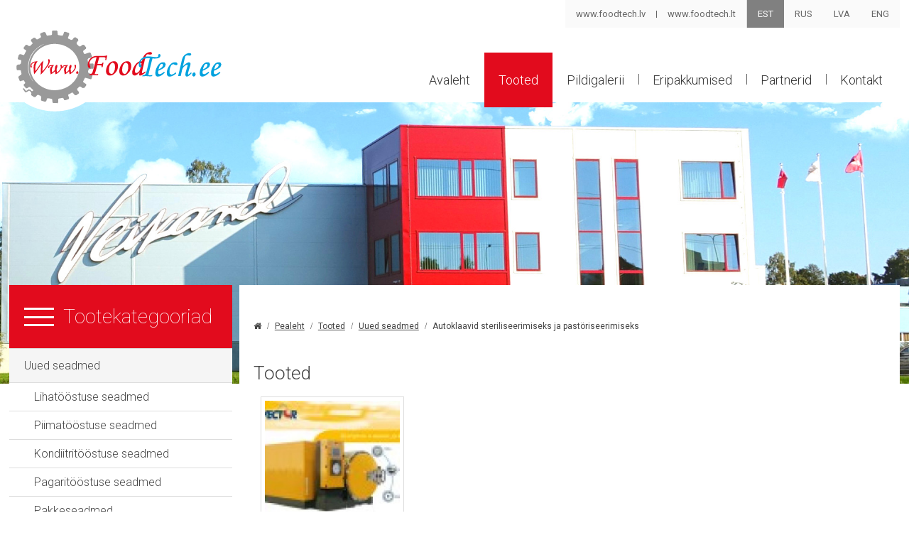

--- FILE ---
content_type: text/html; charset=utf-8
request_url: https://www.foodtech.ee/tooted/225-autoklaavid-steriliseerimiseks-ja-pastoriseerimiseks
body_size: 4010
content:
<?xml version="1.0" encoding="utf-8"?><!DOCTYPE html PUBLIC "-//W3C//DTD XHTML 1.0 Transitional//EN" "http://www.w3.org/TR/xhtml1/DTD/xhtml1-transitional.dtd">
<html xmlns="http://www.w3.org/1999/xhtml" xml:lang="et-ee" lang="et-ee" dir="ltr" >
<head>
<meta name="viewport" content="width=device-width, initial-scale=1.0" />
<base href="https://www.foodtech.ee/tooted/225-autoklaavid-steriliseerimiseks-ja-pastoriseerimiseks" />
	<meta http-equiv="content-type" content="text/html; charset=utf-8" />
	<meta name="description" content="Autoklaavid steriliseerimiseks ja pastöriseerimiseks" />
	<title>Autoklaavid steriliseerimiseks ja pastöriseerimiseks - Foodtech</title>
	<link href="/templates/index/images/apple/icon-iphone.png" rel="apple-touch-icon" />
	<link href="/templates/index/images/apple/icon-ipad.png" rel="apple-touch-icon" sizes="72x72" />
	<link href="/templates/index/images/apple/icon-iphone4.png" rel="apple-touch-icon" sizes="114x114" />
	<link href="/templates/index/favicon.ico" rel="shortcut icon" type="image/vnd.microsoft.icon" />
	<link href="/templates/index/css/styles.css?v=3527071120251232395903" rel="stylesheet" type="text/css" />
	<link href="/templates/index/css/mobile.css?v=3527071120251232395903" rel="stylesheet" type="text/css" />
	<link href="https://fonts.googleapis.com/css?family=Roboto:100,300,400,700" rel="stylesheet" type="text/css" />
	<script src="/media/jui/js/jquery.min.js?8503b73d2fd7a953e9db819f95646fc4" type="text/javascript"></script>
	<script src="/media/jui/js/jquery-noconflict.js?8503b73d2fd7a953e9db819f95646fc4" type="text/javascript"></script>
	<script src="/media/jui/js/jquery-migrate.min.js?8503b73d2fd7a953e9db819f95646fc4" type="text/javascript"></script>
	<script src="/media/jui/js/bootstrap.min.js?8503b73d2fd7a953e9db819f95646fc4" type="text/javascript"></script>
	<script src="https://www.foodtech.ee/media/djextensions/magnific/magnific.js" type="text/javascript"></script>
	<script src="https://www.foodtech.ee/components/com_djcatalog2/assets/magnific/magnific-init.js" type="text/javascript"></script>
	<script src="https://www.foodtech.ee/components/com_djcatalog2/themes/default/js/theme.js" type="text/javascript"></script>
	<script src="/templates/index/js/jquery.validate.js" type="text/javascript"></script>
	<script src="/templates/index/js/localization/messages_et.js" type="text/javascript"></script>
	<script src="/templates/index/js/jquery.fancybox-1.3.4.pack.js" type="text/javascript"></script>
	<script src="/templates/index/js/jquery.anythingslider.js" type="text/javascript"></script>
	<script src="/templates/index/js/jquery.settings.js" type="text/javascript"></script>
	<script type="text/javascript">
jQuery(function($){ initTooltips(); $("body").on("subform-row-add", initTooltips); function initTooltips (event, container) { container = container || document;$(container).find(".hasTooltip").tooltip({"html": true,"container": "body"});} });
						if (typeof vmonepage == "undefined") {
						  var vmonepage = {};
						};
					
	</script>
	<meta property="og:title" content="Autoklaavid steriliseerimiseks ja pastöriseerimiseks - Foodtech" />
	<meta property="og:description" content="Autoklaavid steriliseerimiseks ja pastöriseerimiseks" />
	<meta property="og:url" content="https://www.foodtech.ee/tooted/225-autoklaavid-steriliseerimiseks-ja-pastoriseerimiseks" />
	<meta property="og:image" content="https://www.foodtech.ee/media/djcatalog2/images/category/0/19072012294_f.jpg" />
	<meta property="og:image:width" content="1920" />
	<meta property="og:image:height" content="1440" />
	<meta property="twitter:card" content="summary" />
	<meta property="twitter:title" content="Autoklaavid steriliseerimiseks ja pastöriseerimiseks - Foodtech" />
	<meta property="twitter:description" content="Autoklaavid steriliseerimiseks ja pastöriseerimiseks" />
	<meta property="twitter:image:src" content="https://www.foodtech.ee/media/djcatalog2/images/category/0/19072012294_f.jpg" />
	<meta property="twitter:image:width" content="1920" />
	<meta property="twitter:image:height" content="1440" />
	<link rel="alternate" href="https://www.foodtech.ee/tooted/225-autoklaavid-steriliseerimiseks-ja-pastoriseerimiseks" hreflang="et" />
	<link rel="alternate" href="https://www.foodtech.ee/tooted/225-autoklaavid-steriliseerimiseks-ja-pastoriseerimiseks"  hreflang="x-default" />
	<link rel="alternate" href="https://www.foodtech.ee/ru/products/225-autoklaavid-steriliseerimiseks-ja-pastoriseerimiseks" hreflang="ru" />
	<link rel="alternate" href="https://www.foodtech.ee/lv/tooted/225-autoklaavid-steriliseerimiseks-ja-pastoriseerimiseks" hreflang="lv" />
	<link rel="alternate" href="https://www.foodtech.ee/en/products/225-autoklaavid-steriliseerimiseks-ja-pastoriseerimiseks" hreflang="en" />

</head>
<body class=" i-body" id="loggedout">
<div id="field"></div>
<div class=" i-body">
    
  <!-- top wrapper -->
  
 
  <div class="main-width">
    <div class="top-wrapper">
      <div class="top-ribbon row">
        
<div class="column column-2 lang hor-menu">
    



    <ul class="lang-block">
    <li class="lang-active" dir="ltr">
    <a href="/tooted/225-autoklaavid-steriliseerimiseks-ja-pastoriseerimiseks">
    EST    </a>
  </li>
    <li class="" dir="ltr">
    <a href="/ru/products/225-autoklaavid-steriliseerimiseks-ja-pastoriseerimiseks">
    RUS    </a>
  </li>
    <li class="" dir="ltr">
    <a href="/lv/tooted/225-autoklaavid-steriliseerimiseks-ja-pastoriseerimiseks">
    LVA    </a>
  </li>
    <li class="" dir="ltr">
    <a href="/en/products/225-autoklaavid-steriliseerimiseks-ja-pastoriseerimiseks">
    ENG    </a>
  </li>
  </ul>

</div>

<div class="column column-4 hor-menu domains">
    

<div  >
	<ul>
<li><a href="http://www.foodtech.lv" target="_blank" rel="noopener noreferrer">www.foodtech.lv</a></li>
<li><a href="http://www.foodtech.lt" target="_blank" rel="noopener noreferrer">www.foodtech.lt</a></li>
</ul></div>
</div>

              </div>
      <div class="top-b row">
        <div class="top-modules column column-5">
          <div class="logoarea"> <a href="/./et" class="logo"></a></div>
          <a id="top" name="top"></a>
          
        </div>
        <div class="top-menu column column-7">
          
<div class="menu hor-menu">
    <ul class="nav menu">
<li class="item-101"><a href="/" >Avaleht</a></li><li class="item-320 current active"><a href="/tooted" >Tooted</a></li><li class="item-335"><a href="/pildigalerii" >Pildigalerii</a></li><li class="item-337"><a href="/eripakkumised" >Eripakkumised</a></li><li class="item-354"><a href="/partnerid-new" >Partnerid</a></li><li class="item-355"><a href="/kontakt" >Kontakt</a></li></ul>
</div>

        </div>
        <div id="mobnav-btn" onclick="toogleClass()" class="">
          <div class="inner">
            <div class="bar1"></div>
            <div class="bar2"></div>
            <div class="bar3"></div>
          </div>
        </div>
      </div>
    </div>
  </div>
  <!-- /top wrapper --> 
   
<div class="front-slider a_slider">
    
<div class="inner">

	<div class="promoitem">
							<div class="promo-content" id="promo-content-1">
			
			<h3>Toiduainetetööstuse seadmete ost, müük, remont ja varuosad</h3>			
			</div>
																																															<img
						src="https://www.foodtech.ee/images/banners/promo-bg-1.jpg"
						alt="Avabänner 1"
																	/>
											<div class="clr"></div>
	</div>

</div>
</div>

  <!-- middle wrapper -->
  <div class="middle-wrapper">
    
    <div class="main-width">
            <!-- left wrapper -->
      <div class="left-wrapper">
        
<div class="categories">
    <h3>Tootekategooriad</h3>
    <div class="mod_djc2categories">
	<ul class="menucategories nav mod_djc2categories_list"><li class="djc_catid-3 level0 active parent"><a href="/tooted/3-uued-seadmed">Uued seadmed</a><ul class="nav-child unstyled small"><li class="djc_catid-4 level1 parent"><a href="/tooted/4-lihatoostuse-seadmed">Lihatööstuse seadmed</a></li><li class="djc_catid-23 level1 parent"><a href="/tooted/23-piimatoostuse-seadmed">Piimatööstuse seadmed</a></li><li class="djc_catid-28 level1 parent"><a href="/tooted/28-kondiitritoostuse-seadmed">Kondiitritööstuse seadmed</a></li><li class="djc_catid-247 level1"><a href="/tooted/247-pagaritoostuse-seadmed">Pagaritööstuse seadmed</a></li><li class="djc_catid-32 level1 parent"><a href="/tooted/32-pakkeseadmed">Pakkeseadmed</a></li><li class="djc_catid-114 level1 parent"><a href="/tooted/114-kala-seadmed">Kala seadmed</a></li><li class="djc_catid-252 level1"><a href="/tooted/252-pelmeeni-valmistamise-seadmed">Pelmeeni valmistamise seadmed</a></li><li class="djc_catid-182 level1 parent"><a href="/tooted/182-metallidetektorid-toiduainetoostusele">Metallidetektorid toiduainetööstusele</a></li><li class="djc_catid-220 level1 parent"><a href="/tooted/220-muud-seadmed">Muud seadmed</a></li><li class="djc_catid-224 level1"><a href="/tooted/224-loomade-tapamajade-projektid-ja-seadmed">Loomade tapamajade projektid ja seadmed</a></li><li class="djc_catid-225 level1 current active"><a href="/tooted/225-autoklaavid-steriliseerimiseks-ja-pastoriseerimiseks">Autoklaavid steriliseerimiseks ja pastöriseerimiseks</a></li><li class="djc_catid-226 level1"><a href="/tooted/226-multi-pea-kaalud-dosaatorid">Multi pea kaalud-dosaatorid</a></li></ul></li><li class="djc_catid-10 level0 parent"><a href="/tooted/10-kasutatud-seadmed">Kasutatud seadmed</a></li><li class="djc_catid-151 level0"><a href="/tooted/151-grillahjud">Grillahjud</a></li><li class="djc_catid-152 level0"><a href="/tooted/152-noad">Noad</a></li><li class="djc_catid-204 level0 parent"><a href="/tooted/204-metallidetektorid">Metallidetektorid</a></li><li class="djc_catid-214 level0 parent"><a href="/tooted/214-varuosad">Varuosad</a></li><li class="djc_catid-260 level0"><a href="/eripakkumised">Eripakkumised</a></li></ul></div>
</div>

      </div>
      <!-- /left wrapper -->
            <!-- content wrapper -->
      <div class="content-wrapper">
        
<div class="breadcrumbs">
    <div aria-label="Asukoht lehel" role="navigation">
	<ul itemscope itemtype="https://schema.org/BreadcrumbList" class="breadcrumbbreadcrumbs">
					<li class="active">
				<span class="divider icon-location"></span>
			</li>
		
						<li itemprop="itemListElement" itemscope itemtype="https://schema.org/ListItem">
											<a itemprop="item" href="/" class="pathway"><span itemprop="name">Pealeht</span></a>
					
											<span class="divider">
							<img src="/media/system/images/arrow.png" alt="" />						</span>
										<meta itemprop="position" content="1">
				</li>
							<li itemprop="itemListElement" itemscope itemtype="https://schema.org/ListItem">
											<a itemprop="item" href="/tooted" class="pathway"><span itemprop="name">Tooted</span></a>
					
											<span class="divider">
							<img src="/media/system/images/arrow.png" alt="" />						</span>
										<meta itemprop="position" content="2">
				</li>
							<li itemprop="itemListElement" itemscope itemtype="https://schema.org/ListItem">
											<a itemprop="item" href="/tooted/3-uued-seadmed" class="pathway"><span itemprop="name">Uued seadmed</span></a>
					
											<span class="divider">
							<img src="/media/system/images/arrow.png" alt="" />						</span>
										<meta itemprop="position" content="3">
				</li>
							<li itemprop="itemListElement" itemscope itemtype="https://schema.org/ListItem" class="active">
					<span itemprop="name">
						Autoklaavid steriliseerimiseks ja pastöriseerimiseks					</span>
					<meta itemprop="position" content="4">
				</li>
				</ul>
</div>
</div>

        <div id="system-message-container">
	</div>

        <h1 class="componentheading">
	Tooted</h1>

<div id="djcatalog" class="djc_list djc_theme_default">





	<div class="djc_items djc_clearfix">
		
	<div class="djc_clearfix djc_item_row djc_item_row_first_last no-table _0 djc2_cols_4">
	        <div class="djc_item pull_left djc_item_col_first default" style="width:24.99%">
        <div class="djc_item_bg">
		<div class="djc_item_in djc_clearfix">
                	<div class="djc_image">
 
					<a href="/tooted/item/225-autoklaavid-steriliseerimiseks-ja-pastoriseerimiseks/515-autoclaves">
                    
                    <img class="img-polaroid" alt="Autoclaves" src="/doimage.php?src=https://www.foodtech.ee/media/djcatalog2/images/item/0/VECTOR_RUSO_m.jpg&w=200&h=170&zc=1"/></a>
        	</div>
						<div class="djc_title">
	        <h3>
	        <a href="/tooted/item/225-autoklaavid-steriliseerimiseks-ja-pastoriseerimiseks/515-autoclaves" >Autoklaavid</a>	        </h3>
	    </div>
	                <div class="djc_description">
								<div class="djc_category_info">
                                
                
                
                
	            	Kategooria: 						<a class="cat" href="/tooted/225-autoklaavid-steriliseerimiseks-ja-pastoriseerimiseks">
							<span>Autoklaavid steriliseerimiseks ja pastöriseerimiseks</span>
						</a> 
						            </div>
									            				
								
				            </div>
                     </div>
 	</div>
	<div class="djc_clear"></div>
	</div>
			</div>
		</div>
<div class="djc_pagination pagination djc_clearfix">
</div>


</div>

<div><a title="Faboba : Cr&eacute;ation de composantJoomla" style="font-size: 8px;; visibility: visible;display:inline;" href="http://www.faboba.com" target="_blank">FaLang translation system by Faboba</a></div>
        
      </div>
      <!-- /content wrapper -->
          </div>
  </div>
  <!-- /middle wrapper --> 
    <div class="main-width">
        
<div class="partners-wrapper">
    <h3>Partnerid</h3>
    
<div class="inner">

	<div class="promoitem">
																																																																	<a
							href="/component/banners/click/5" target="_blank"
							title="Raps">
							<img
								src="https://www.foodtech.ee/images/partners/raps_logo_50.png"
								alt="Raps"
																							/>
						</a>
																<div class="clr"></div>
	</div>
	<div class="promoitem">
																																																																	<a
							href="/component/banners/click/6" target="_blank"
							title="Saksavorst">
							<img
								src="https://www.foodtech.ee/images/partners/saksavorst.gif"
								alt="Saksavorst"
																							/>
						</a>
																<div class="clr"></div>
	</div>
	<div class="promoitem">
																																																																	<a
							href="/component/banners/click/7" target="_blank"
							title="Viibergi">
							<img
								src="https://www.foodtech.ee/images/partners/viibergi.png"
								alt="Viibergi"
																							/>
						</a>
																<div class="clr"></div>
	</div>
	<div class="promoitem">
																																																																	<a
							href="/component/banners/click/8" target="_blank"
							title="Scandivac">
							<img
								src="https://www.foodtech.ee/images/partners/scandivac_logo40.png"
								alt="Scandivac"
																							/>
						</a>
																<div class="clr"></div>
	</div>
	<div class="promoitem">
																																																																	<a
							href="/component/banners/click/9" target="_blank"
							title="Veikand">
							<img
								src="https://www.foodtech.ee/images/partners/logo-veikand.png"
								alt="Veikand"
																							/>
						</a>
																<div class="clr"></div>
	</div>

</div>
</div>

        </div>
  <!-- footer wrapper -->
  <div class="footer-wrapper">
    <div class="main-width">
      
      
    </div>
  </div>
  <!-- /footer wrapper --> 
</div>
<div id="hidden-wrapper">
  
</div>
<script type="text/javascript">

	function toogleClass() {
	  	var top = document.querySelector('.top-ribbon');
	  	var left = document.querySelector('.left-wrapper');
		var button = document.querySelector('#mobnav-btn');
		top.classList.toggle('xactive');
		button.classList.toggle("change"); 
		left.classList.toggle("xactive"); 
	}
	
	if (jQuery(".a_slider")[0]){
    	jQuery(".middle-wrapper").addClass('has-promo');
		
		
		var max_height = 0;
		jQuery(".front-slider img").each(function() {
			
			var h = jQuery(this).height();
			if(h > max_height) {max_height = h;}
			console.log(max_height);
		});
		
		jQuery(".front-slider, .front-slider .anythingWindow").css("height", max_height + "px");
		jQuery( function($) {
			$('.a_slider .inner ').anythingSlider({
					autoPlay: true, 
					mode:"fade",
					delay: 4000, 
					buildNavigation: false, 
					buildStartStop: false, 
					showMultiple: 1, 
					hashTags:false,
					resizeContents: true,
					expand: true,
				});
		});		
		
		
		
	jQuery('.dj-nav .page').click(function () {
  		jQuery('.dj-nav .page' ).removeClass( "active" );
		jQuery( this ).addClass( "active" );
	});
	
	jQuery( document ).ready(function($) {
    
		if($('.djf_cell ').find('a.active').length !== 0) {
			alert('ok');
		}
	});
	
	
		 
		
		
	}

</script>
</body>
</html>

--- FILE ---
content_type: text/css
request_url: https://www.foodtech.ee/templates/index/css/styles.css?v=3527071120251232395903
body_size: 21097
content:
@charset utf-8; 
/*===============================*/
/* CSS by elever.ee */
/* accent colors */
/* #E20B1D */

/* GENERAL */
/*===============================*/
/* all */
* {font-family:"Roboto", "Helvetica Neue", "Helvetica", Helvetica, Arial, sans-serif}
.animate, .top-wrapper *, .left-wrapper {webkit-transition:all 0.15s ease-out; -moz-transition:all 0.15s ease-out; -o-transition:all 0.15s ease-out; -ms-transition:all 0.15s ease-out; transition:all 0.15s ease-out}
.no-animation, .no-animate {-webkit-transition:none; -moz-transition:none; -o-transition:none; -ms-transition:none; transition:none}
.jg_clearboth, .clr, .clear {width:100%; overflow:hidden; clear:both}

/* reset */
*,:active,:focus{outline:none; outline:none}
form,fieldset{margin:0; padding:0; background:none; border:none}
body{margin:0 !important; padding:0 !important; background:#fff}
body,p,li,div,td,th,dl,input,textarea,option,button,form,label{font-size:16px; color:#444}
hr{border:none; height:1px; background:#ddd}
a img{border:0}
a{color:#E20B1D; text-decoration:underline}
a:hover{text-decoration:none}
button,input[type="button"],input[type="submit"],a{cursor:pointer}
input[type="number"]::-webkit-outer-spin-button, input[type="number"]::-webkit-inner-spin-button {-webkit-appearance: none; margin: 0}
input[type="number"] {
    -moz-appearance: textfield;
}
.vm-button-correct.disabled {cursor:not-allowed}
fieldset,dd,dl,dt{border:0; margin:0; padding:0}
h1,.content-wrapper form legend, .cart-dialog  .product-related-products h4 {font-size:26px; font-weight:300; margin:0; padding:0 0 5px}
h2{font-size:24px; margin:12px 0 0; padding:0; font-weight:300}
h3, .product-fields-title strong {font-size:16px; margin:12px 0 0; padding:0}
:focus{outline:0}
input, select {margin:0 0 2px}
ul {-webkit-margin-before:0; -webkit-margin-after:0; -webkit-margin-start:0; -webkit-margin-end:0; -webkit-padding-start:0}
.content-wrapper ul {padding:1em 0 1em 40px}
img {max-width:100%}
/* FRAMEWORK */
.main-width, .promo-content, .selling-arguments  {min-width:990px; width:98% !important; max-width:1400px !important; margin:auto}

/* grid */
div.row, div.column, .djc_subcategory_row, [class*='opg-width'] {box-sizing:border-box}
div.row::before, div.row::after, .djc_subcategory_row::before, .djc_subcategory_row::after {content:" "; display:table}
div.row::after, .djc_subcategory_row::after {clear:both}
div.row div.column, .vm-col-4, .vm-col-5, .width25, .width33, .vm-col-3, .djc_subcategory_row .pull_left {position:relative; float:left}

div.column-1 {width:8.33333333330%}
div.column-2 {width:16.66666666660%}
div.column-3, .vm-col-4, .width25 {width:24.99999999990%}
div.column-4, .width33, .vm-col-3 {width:33.33333333330%}
div.column-5 {width:41.33333333330%}
div.column-6 {width:49.99999999990%}
div.column-7 {width:58.33333333330%}
div.column-8 {width:66.66666666660%}
div.column-9 {width:74.99999999990%}
div.column-10 {width:83.33333333330%}
div.column-11 {width:91.66666666660%}
div.column-12 {width:100%}

.opg-width-large-1-1 {width:100%}
.opg-width-large-1-2, .opg-width-large-2-4, .opg-width-large-3-6, .opg-width-large-5-10 {width:50%}
.opg-width-large-1-3, .opg-width-large-2-6 {width:33.333%}
.opg-width-large-2-3, .opg-width-large-4-6 {width:66.666%}
.opg-width-large-1-4 {width:25%}
.opg-width-large-3-4 {width:75%}
.opg-width-large-1-5, .opg-width-large-2-10, .vm-col-5 {width:20%}
.opg-width-large-2-5, .opg-width-large-4-10 {width:40%}
.opg-width-large-3-5, .opg-width-large-6-10 {width:60%}
.opg-width-large-4-5, .opg-width-large-8-10 {width:80%}
.opg-width-large-1-6 {width:16.666%}
.opg-width-large-5-6 {width:83.333%}
.opg-width-large-1-10 {width:10%}
.opg-width-large-3-10 {width:30%}
.opg-width-large-7-10 {width:70%}
.opg-width-large-9-10 {width:90%}

/* dropdown box */
.drop-box, ul.dropdown-menu-sj {box-shadow:rgba(0,0,0,.25) 0px 3px 10px; background:#fff; padding:10px; border:1px solid #ddd; position:absolute; z-index:600; width:458px; display:none; text-align:left; margin:0; list-style:none; width:180px}

/* menus */
.hor-menu {z-index:500; position:relative}
.ver-menu ul {display:block; clear:both; padding:0; margin:0; list-style:none}
.hor-menu ul {display:inline-block; padding:0; margin:0; list-style:none; clear:both}
.hor-menu ul li {display:inline-block; position:relative; box-sizing:border-box; float:left}
.hor-menu ul li div {display:inline}
.hor-menu ul li a {display:inline-block; padding:5px; line-height:150%}
.ver-menu ul li {display:block; clear:both; box-sizing:border-box}
.ver-menu ul li a {display:block}

/* ... hor 2. level */
.hor-menu li a:hover, .hor-menu li:hover ul li {background:#808080; color:#fff}
.hor-menu ul ul {display:none; position:absolute; z-index:300; min-width:120%}
.hor-menu ul li:hover ul {display:block}
.hor-menu ul ul li {display:block; white-space:nowrap; text-wrap:none; width:100%}
.hor-menu ul ul li a {padding:7px 15px !important; border-bottom:1px solid #eee}

/*===============================*/
/* LAYOUT */
/*===============================*/
/* top bars */
.top-wrapper {text-align:right}
.top-ribbon {background:#fafafa; display:inline-block}
.top-ribbon .hor-menu a {text-decoration:none; color:#666; padding:10px 15px; font-size:13px}
.top-ribbon .hor-menu.menu li.active a {background:#808080; color:#fff; text-decoration:none}
.top-ribbon .hor-menu.menu li a:hover {text-decoration:underline}

.top-b {width:100%; clear:both; float:left}

/* ... categories */
.hor-menu.categories ul.menu li ul a, .hor-menu ul ul li div {display:block}

/* lang & domains*/
.lang.column.hor-menu, .domains.column.hor-menu {float:right; text-align:right; width:auto; border-left:1px solid #ddd}
.domains.column.hor-menu {border:none}
.domains.column.hor-menu ul li:first-child {padding-right:1px}
.domains.column.hor-menu ul li:first-child::after {content:" "; width:1px; height:10px; position:absolute; top:15px; right:0; z-index:0; border-right:1px solid #666}
.mod-languagescolumn {width:auto !important; float:none !important}
.lang.column.hor-menu .lang-active a {background:#808080; color:#fff; text-decoration:none}
.domains.column.hor-menu::after {display:block; width:100%; clear:both; overflow:hidden}

/* logo  */
.top-wrapper a.logo{display:block; text-decoration:none; background:url(../images/logo.png?v=2) no-repeat; width:303px; height:125px; position:relative; top:-7px}

/* user menu */
.top-ribbon .userarea.column {float:right; width:auto}
body#loggedin .top-ribbon .usermenu li.login, body#loggedout .top-ribbon .usermenu li.logout {display:none}
.top-ribbon .userarea i {position:absolute; z-index:20; left:-12px; top:14px}
.top-ribbon .userarea div.login {right:-11px; top:51px; padding:20px 20px 70px}
.top-ribbon .userarea div.login .control-group {display:block; padding:0 5px 0 0}
.top-ribbon .userarea div.login .control-group label, #form-login-remember {display:none}
.top-ribbon .userarea div.login .control-group input.input-small {width:180px; padding:5px; box-sizing:border-box; margin:0 0 2px}
.top-ribbon .userarea div.login ul.unstyled {padding:10px 20px; list-style:none; display:block; background:#eee; position:absolute; bottom:0; left:0; right:0}
.top-ribbon .userarea div.login ul.unstyled a {display:block; padding:3px 0; color:#444; text-decoration:none; font-size:12px}
.top-ribbon .userarea div.login ul.unstyled a:hover {text-decoration:underline}
.top-ribbon .userarea div.login div.controls div.error {display:none !important}

/* ... menu */
ul.nav.menu.jmoddiv {position:fixed; left:0; top:0; list-style:none; margin:0; padding:10px; background:#000; z-index:1000; box-sizing:border-box; width:120px}
ul.nav.menu.jmoddiv li {display:block}
ul.nav.menu.jmoddiv li a {display:block; padding:2px 5px; color:#fff; text-decoration:none; font-size:12px}
ul.nav.menu.jmoddiv li a:hover {text-decoration:underline}

/* ... dropdown */
.top-wrapper div.search.column  ul.dropdown-menu-sj {left:10px !important; width:auto !important; white-space:normal !important; right:0 !important}
ul.dropdown-menu-sj li {display:block; padding:10px 0; margin:0}
ul.dropdown-menu-sj li:last-child {padding-bottom:0; border:none !important}
ul.dropdown-menu-sj li.clearfix {clear:both; width:100%; overflow:hidden; border-top:1px solid #ddd; padding:0; margin:3px 0 0}
ul.dropdown-menu-sj li a.media-left {float:left; display:block; padding:0 10px 10px 0}
ul.dropdown-menu-sj li div.media-body {overflow:hidden}
ul.dropdown-menu-sj li a {color:#444}
ul.dropdown-menu-sj li * {font-size:14px}

/* top main menu */
.top-menu {text-align:right; padding:35px 0 0}
.top-menu .hor-menu li::after {content:" "; width:1px; height:15px; position:absolute; top:30px; right:-1px; z-index:0; border-right:1px solid #666}
.top-menu .hor-menu li:last-child::after, .top-menu .hor-menu li.active::after, .top-menu .hor-menu li:hover::after {display:none}
.top-menu .hor-menu a {padding:25px 20px;text-decoration:none; color:#333; font-size:18px; font-weight:300}
.top-menu .hor-menu li.active a {background:#E20B1D; color:#fff}
.top-menu .hor-menu li a:hover {text-decoration:underline}

/* ... 2. level */
/* location */

/* left wrapper */
.left-wrapper {width:324px; float:left; box-sizing:border-box; padding:0 10px 0 0}
.left-wrapper h3 {font-size:28px; margin:0; padding:0; font-weight:100; background:url(../images/menu-bars.png?v=1) no-repeat 21px 50% #E20B1D; color:#fff; padding:28px 28px 28px 0; text-align:right; position:relative}

/* ... categories */
.categories.scroll-visible {position:fixed; top:10px}

.left-wrapper .categories ul {margin:0; padding:0 0 50px; list-style:none}
.left-wrapper .categories ul a {display:block; padding:14px 5px 14px 21px; text-decoration:none; color:#444; border-top:1px solid #ddd; font-weight:300}
.left-wrapper .categories ul li.active a, .left-wrapper .categories ul a:hover {background:#f5f5f5}
body:not(.index) .left-wrapper ul {background:#fff}
.left-wrapper .categories ul a:hover {text-decoration:underline}

/* ... 2. level */
.left-wrapper .categories ul ul {padding:0}
.left-wrapper .categories ul ul a {padding:10px 5px 10px 35px !important; background:#fff !important}
.left-wrapper .categories ul ul a:hover {background:#f5f5f5 !important}
.left-wrapper .categories ul ul li.active a {background:#f5f5f5 !important}

/* ... 3. level */
.left-wrapper .categories ul ul li.active ul li a {padding:10px 5px 10px 50px !important; background:#fff !important}
.left-wrapper .categories ul ul ul a:hover {background:#f5f5f5 !important}
.left-wrapper .categories ul ul li.active ul li.active a {background:#f5f5f5 !important}
@media only screen and (max-width:900px) {
	.left-wrapper {width:250px}
	.left-wrapper h3 {font-size:18px; text-align:left; box-sizing:border-box; padding:8px 5px 8px 20px; background:#E20B1D}
	.left-wrapper .categories ul a {font-size:14px}
}
/* front-slider */
.front-slider {width:100%; min-height:487px;  position:relative; z-index:-1; overflow:hidden; top:-20px}
@media only screen and (max-width:1200px) {
	.front-slider {min-height:300px;}
}
@media only screen and (max-width:990px) {
	.front-slider {top:0 !important; display:none; min-height:auto;}
	body.index .front-slider {display:block}
}
.front-slider .anythingWindow {width:100%; float:left; clear:both}
.front-slider .promoitem {position:absolute}
.front-slider .promo-content {position:absolute; left:0; right:0; top:0; bottom:0; width:100%; box-sizing:border-box; text-align:center}
.front-slider .promo-content .top-headings {padding:40px 0}
.front-slider .promo-content h3 {font-size:34px; font-weight:100; color:#fff; padding:30px 0; text-align:center; background:#E20B1D; position:absolute; left:0; right:0; bottom:180px}
@media only screen and (max-width:1500px) {
	.front-slider .promo-content h3 {font-size:24px; padding:20px}
}
.front-slider img {width:100%}
@media only screen and (max-width:990px) {
	.front-slider .promo-content {background:#E20B1D}
	.front-slider .promo-content h3 {padding:20px; top:0; margin:0; bottom:auto}
	.front-slider img {visibility:hidden; z-index:-1; height:68px !important; width:100% !important; opacity:0}
}
@media only screen and (max-width:690px) {
	.front-slider img {visibility:hidden; z-index:-1; height:90px !important; width:100% !important; opacity:0}
}
body:not(.index) .front-slider .promo-content h3 {bottom:auto; top:30px; box-shadow:none; padding:10px; font-size:18px; width:auto; right:auto; display:none}
.front-slider .anythingControls {position:absolute; bottom:20px; right:0; left:0; top:auto}
@media only screen and (max-width:1400px) {
.front-slider .anythingControls {bottom:10px}
}
.front-slider .anythingControls ul.thumbNav {position:relative; text-align:center; width:100%; height:auto; top:auto; bottom:auto; right:0}
.front-slider .anythingControls ul.thumbNav li a {border-radius:100%; background:#fff}

/* middle wrapper */
.middle-wrapper {position:relative; margin-top:-100px}
@media only screen and (max-width:990px) {
	.middle-wrapper {margin:0 !important}
}
body:not(.index) .middle-wrapper {margin-top:-450px}
@media only screen and (max-width:1700px) {
body:not(.index) .middle-wrapper {margin-top:-350px}
}
@media only screen and (max-width:1500px) {
body:not(.index) .middle-wrapper {margin-top:-250px}
}
/* selling-arguments */
.selling-arguments ul {background:#f5f5f5; z-index:1; display:block; /*border-top:4px solid #E20B1D;*/ list-style:none; display:block; margin:-60px 0 40px; padding:50px 0; position:relative; width:100%; float:left}
.selling-arguments ul li {list-style:none; width:33.3%; float:left; text-align:center; position:relative; font-size:20px; font-weight:300; line-height:140%}
.selling-arguments ul li::before {content:" "; display:block; width:100%; height:106px; margin:0 0 10px; background-position:center; background-size:contain; background-repeat:no-repeat}
.selling-arguments ul li:first-child::before {background-image:url(../images/ico-cart.png)}
.selling-arguments ul li:nth-child(2)::before {background-image:url(../images/ico-pencil.png?v=1)}
.selling-arguments ul li:last-child::before {background-image:url(../images/ico-chat.png)}
@media only screen and (max-width:1500px) {
	.selling-arguments ul li {font-size:18px}
	.selling-arguments ul li::before {height:80px}
}
@media only screen and (max-width:990px) {
	.selling-arguments ul {margin:0 0 40px !important; border:none}
	.selling-arguments ul li {font-size:13px}
	.selling-arguments ul li::before {height:60px}
}
/* content wrapper */
.content-wrapper {padding:20px 20px 50px; width:100%; clear:both; box-sizing:border-box; float:left; min-height:400px}
body.i-body-i .content-wrapper{width:60%; clear:none}
body.i-body .content-wrapper{overflow:hidden; width:auto; clear:right; float:none}
body.body-i .content-wrapper{width:73%; float:left; padding:10px 10px 10px 0; clear:left}

body:not(.index) .content-wrapper {background:#fff; /*border-top:4px solid #E20B1D*/}

.content-wrapper *{line-height:140%}
.content-wrapper.three-col{padding:0 10px 10px; width:570px}
.content-wrapper table{width:100%; border-collapse:collapse; border-spacing:0}
.content-wrapper th{padding:5px; background:#fafafa; padding:8px 10px; font-size:12px}
.content-wrapper p{margin:0; padding:0 0 12px}
.content-wrapper .spearheadfacebooklike{float:right}
textarea,input[type="text"],textarea,input[type="number"],input[type="password"],input[type="email"],input[type="search"], select,button, .checkout-bottom .vm-button-correct, a.chzn-single {background:#fff; border:1px solid #ccc; line-height:140%; padding:5px; box-sizing:border-box; max-width:100%}
textarea:focus,input[type="text"]:focus,input[type="password"]:focus,select:focus,input[type="search"]:focus {background:#ffd; color:#000}
input[type="submit"],input[type="button"],button[type="submit"],button[type="reset"],
.checkout-bottom .vm-button-correct, .opg-button-large, .opg-modal-footer .opg-button-primary {background:#E20B1D !important; color:#fff !important; padding:15px 20px; border:none !important; text-decoration:none; display:inline-block}
.opg-button, .opg-button-primary  {padding:5px 10px; border:none !important; text-decoration:none; display:inline-block; border-radius:5px; border:1px solid #ddd}
.content-wrapper textarea{height:120px}

/* right wrapper */
.right-wrapper{width:180px; float:right; background:#fafafa; overflow:hidden; padding:10px; min-height:300px}

/* map-wrapper */
.map-wrapper {margin:15px 0 0; width:100%; clear:both; overflow:hidden; border-radius:20px; box-sizing:border-box; border:5px solid #fff; float:left}

/* partners-wrapper */
.partners-wrapper {width:100%; clear:both; box-sizing:border-box; background:#fff; padding:20px; text-align:center; position:relative;float:left; border-top:1px solid #ddd}
.partners-wrapper h3 {position:relative; font-size:16px; font-weight:300; padding:17px 37px; text-align:center; background:#fafafa; display:inline-block; border:10px solid #fff; margin:-57px auto 50px}
.partners-wrapper .promoitem {display:inline-block; padding:0 15px}
.partners-wrapper .promoitem img {max-height:60px}

/* footer wrapper */
.footer-wrapper{width:100%; clear:both; position:relative; margin:15px 0 0; float:left; padding:20px 0}
.footer-wrapper ul{margin:0; padding:0; list-style:none; width:100%; text-align:center}
.footer-wrapper li{display:inline}
.footer-wrapper li a {display:inline-block; text-decoration:none}

/* COMPONENTS */
/* com - user */
/* ... generel */
.content-wrapper form#user-registration label, .content-wrapper .control-label {text-align:center; width:auto !important}
.content-wrapper .control-label *, .content-wrapper .control-label, .remember-me * {font-size:12px; color:#666}

/* ... login */
.login-page-wrapper {clear:both; text-align:center}
.login-page-inner {display:inline-block; width:100%; box-sizing:border-box; max-width:320px; text-align:left; margin:auto; padding:20px}
.login-page-inner div {text-align:left !important}
.login-page-inner .controls input, .login-page-inner .controls button {box-sizing:border-box; width:100%}
.login-page-inner .buttons {padding:10px 0 0}
.login-page-inner ul {list-style:none; margin:10px 0 0; padding:10px; background:#eee}
.login-page-inner ul li {display:block}
.login-page-inner ul * a {font-size:12px; color:#444; display:block; text-decoration:none}
.login-page-inner ul * a:hover {text-decoration:underline}

/* ... reset */
.content-wrapper div.reset, .content-wrapper div.registration {text-align:center}
.content-wrapper form#user-registration, .content-wrapper form#member-registration {padding:20px; border:1px solid #ddd; display:inline-block; text-align:center; max-width:500px; margin:30px auto 10px}
.content-wrapper .control-label {padding:10px 0 0}
.content-wrapper form#user-registration input#jform_email {max-width:200px}

/* ... register */
.content-wrapper form#member-registration {max-width:100%; width:100%; box-sizing:border-box}
.content-wrapper form#member-registration .control-label {width:40% !important; float:left; clear:left; text-align:right; padding:0 10px 0 0}
.content-wrapper form#member-registration .controls {overflow:hidden; clear:right}
.content-wrapper form#member-registration .control-group {width:100%; clear:both; overflow:hidden; border-top:1px solid #ddd; text-align:center; padding:10px 0 0; margin:10px 0 0}
.content-wrapper form#member-registration fieldset .control-group {border:none; text-align:left; padding:1px 0; margin:0}
.content-wrapper form#member-registration fieldset input {max-width:90%}

/* ... ... fb */
.facebook-registration {padding:20px; border:1px solid #ddd; clear:both; overflow:hidden; background:#f5f5f5; margin:20px 0 0; text-align:center}
.facebook-registration h3, .facebook-registration h5 {margin:0; padding:0 0 6px; font-size:14px; color:#999}

/* com - content - featured/blog */
.blog-featured ul.actions{margin:0; padding:0; list-style:none; text-align:right}
.blog-featured ul.actions li{display:inline}
.items-row{width:100%; float:left}
.items-row .img-intro-right{float:right; margin:0 0 10px 10px}
.items-row .img-intro-left{float:left; margin:0 10px 10px 0}
.items-row.cols-2 .item{width:48%}
.items-row.cols-2 div.column-1{float:left; padding:0 2% 0 0}
.items-row.cols-2 div.column-2{float:right; padding:0 0 0 2%}
.row-separator{width:100%; float:left; clear:both}

/* com - content - article */
.item-page ul.actions{margin:0; padding:0; list-style:none; text-align:right}
.item-page ul.actions li{display:inline}
.item-page .img-fulltext-right{float:right; margin:0 0 10px 10px}
.item-page .img-fulltext-left{float:left; margin:0 10px 10px 0}

/* com - search */
.search-results .result-title{font-size:16px; margin:16px 0 0}
.search-results .result-category{display:none}
.search-results .highlight{background:#FF0}

/* com - joomgallery */
.jg_pathway, .jg_subcat .jg-header, .jg_subcatelem_txt img {display:none}

/* ... galleries, category */
.gallery a {color:#444; text-decoration:none}
.jg_clearboth {width:100%; float:left; clear:both; overflow:hidden; margin:10px 0}
.jg_element_cat ul, .jg_element_cat * li, .jg_subcatelem_cat ul, .jg_subcatelem_cat * li {margin:0 !important; padding:0 !important; list-style:none !important; background:none !important}
.jg_element_cat * li:first-child b, .jg_subcatelem_cat * li:first-child b {font-weight:normal !important}
.jg_element_cat * li:last-child {font-size:12px}
.jg_element_cat * {font-weight:normal}
.jg_element_cat, .jg_element_gal, .jg_subcatelem_cat {width:23%; padding:0 1%; text-align:center; float:left}
.jg_element_cat img, .jg_element_gal img, .jg_subcatelem_cat img {border:1px solid #ddd; background:#fff; padding:1px; margin:10px auto; width:auto; height:auto}
.jg_element_cat a:hover img, .jg_element_gal a:hover img, .jg_subcatelem_cat img {border:1px solid #E20B1D; background:#E20B1D}
.jg_displaynone {display:none}

/* com - catalogue */

/* product edit */
.btn-toolbar {padding:10px 0; width:100%; clear:both; overflow:hidden}
.btn-toolbar div.btn-group {display:inline-block;}
.btn-toolbar div.btn-group button:hover {background:#f2f2f2}
.formelm-buttons {text-align:right; box-sizing:border-box; width:100%; padding:5px; background:#fff; border-radius:10px; margin:0 0 10px}
.formelm-buttons button {padding:10px}
.formelm-buttons button:hover {background:#f2f2f2}

#djc_my_items_table {background:#fff; border-collapse:separate; border-spacing:1px}
#djc_my_items_table tr:hover td {background:#eee}
#djc_my_items_table tr td:last-child, #djc_my_items_table tr td.djc_category {text-align:center}
.djc_mylist .djc_filters {width:100%; clear:both; overflow:hidden}
.djc_mylist .djc_filters ul, .djc_order ul {display:block; list-style:none; margin:0; padding:0}
.djc_mylist .djc_filters ul li, .djc_order ul li {list-style:none; margin:0; padding:0 5px 0 0; display:inline-block}
.djc_mylist .djc_filters input, .djc_mylist .djc_filters button {padding:10px}

.djc_mylist tr td {padding:2px 0; box-sizing:border-box}
.djc_mylist tr td.djc_image {height:50px}
.djc_mylist .djc_items .djc_image_in {display:inline-block; width:50px; height:50px; text-align:center; overflow:hidden}
.djc_mylist .djc_items .djc_image_in img {max-width:inherit; max-height:80px}
.djc_mylist .djc_items a {text-decoration:none}
.djc_mylist .djc_items a:hover {text-decoration:underline}
.djc_uploader_item img {max-height:120px}
.plupload_droptext {padding:20px 0}

.tab-pane .control-group {padding:0; clear:both; float:left; width:100%}
.tab-pane .controls .chzn-container {min-width:200px}
.tab-pane .control-label {display:block; text-align:left}

h1 {position:relative}
h1 .btn-primary.djc_edit_button, h1 .icons ul li a {position:absolute; font-size:16px; top:50%; right:0}
h1 .icons ul {margin:0; padding:0; list-style:none; display:inline-block}
h1 .icons .btn-group button, h1 .icons .btn-group span {display:none}
.djc_itemform {width:100%; clear:both; box-sizing:border-box; padding:10px; border:1px solid #ddd; background:#fff; float:left}
.djc_itemform  .formelm-buttons {padding:5px 0; float:left; clear:both; overflow:hidden}
#catalog-sliders {width:100%; clear:both; overflow:hidden; float:left; padding:5px 0 15px; border-bottom:1px solid #ddd; margin-bottom:15px}
.tabs.product-location, .tabs.product-files, #itemAttributes {display:none !important}
#jform_intro_desc {height:200px !important}
.djc_itemform dl.tabs {width:100%; box-sizing:border-box; padding:5px}
.control-group.formelm {padding:5px 0}
.controls .btn-group {width:100%; float:left; clear:both; overflow:hidden; padding:5px 0}

.nav-tabs {border-bottom:1px solid #ddd; list-style:none; margin:0 0 15px; padding:7px !important; display:block}
.nav-tabs:before, .nav-tabs:after {display:table; content:""; line-height:0}
.nav-tabs:after {clear:both}
.djc_itemform .tabs, .nav-tabs li {float:left; margin-bottom:-1px}
.djc_itemform .tabs a, .nav-tabs li a {padding-right:12px; padding-left:12px; margin-right:2px; line-height:14px; text-decoration:none}
.djc_itemform .tabs a, .djc_itemform .tabs a, .nav-tabs li a {padding-top:8px; padding-bottom:8px; line-height:18px; border:1px solid transparent; -webkit-border-radius:4px 4px 0 0; -moz-border-radius:4px 4px 0 0; border-radius:4px 4px 0 0}
.djc_itemform .tabs a:hover, .djc_itemform .tabs a:focus {border-color:#eee #eee #ddd}
.nav-tabs .active a, .nav-tabs .active a:hover, .nav-tabs .active a:focus {color:#555; background-color:#fff; border:1px solid #ddd; border-bottom-color:transparent; cursor:default}

.tabs-below .nav-tabs, .tabs-right .nav-tabs, .tabs-left .nav-tabs {border-bottom:0}
.tab-content .tab-pane, .pill-content .pill-pane {display:none}
.tab-content .active, .pill-content .active {display:block}
.tabs-below .nav-tabs {border-top:1px solid #ddd}
.tabs-below .djc_itemform .tabs {margin-top:-1px; margin-bottom:0}
.tabs-below .djc_itemform .tabs a {-webkit-border-radius:0 0 4px 4px; -moz-border-radius:0 0 4px 4px; border-radius:0 0 4px 4px}
.tabs-below .djc_itemform .tabs a:hover, .tabs-below .djc_itemform .tabs a:focus {border-bottom-color:transparent; border-top-color:#ddd}
.tabs-below .nav-tabs .active a, .tabs-below .nav-tabs .active a:hover, .tabs-below .nav-tabs .active a:focus {border-color:transparent #ddd #ddd #ddd}
.tabs-left .djc_itemform .tabs, .tabs-right .djc_itemform .tabs {float:none}
.tabs-left .djc_itemform .tabs a, .tabs-right .djc_itemform .tabs a {min-width:74px; margin-right:0; margin-bottom:3px}
.tabs-left .nav-tabs {float:left; margin-right:19px; border-right:1px solid #ddd}
.tabs-left .djc_itemform .tabs a {margin-right:-1px; -webkit-border-radius:4px 0 0 4px; -moz-border-radius:4px 0 0 4px; border-radius:4px 0 0 4px}
.tabs-left .djc_itemform .tabs a:hover, .tabs-left .djc_itemform .tabs a:focus {border-color:#eee #ddd #eee #eee}
.tabs-left .nav-tabs .active a, .tabs-left .nav-tabs .active a:hover, .tabs-left .nav-tabs .active a:focus {border-color:#ddd transparent #ddd #ddd;  *border-right-color:#fff}
.tabs-right .nav-tabs {float:right; margin-left:19px; border-left:1px solid #ddd}
.tabs-right .djc_itemform .tabs a {margin-left:-1px; -webkit-border-radius:0 4px 4px 0; -moz-border-radius:0 4px 4px 0; border-radius:0 4px 4px 0}
.tabs-right .djc_itemform .tabs a:hover, .tabs-right .djc_itemform .tabs a:focus {border-color:#eee #eee #eee #ddd}
.tabs-right .nav-tabs .active a, .tabs-right .nav-tabs .active a:hover, .tabs-right .nav-tabs .active a:focus {border-color:#ddd #ddd #ddd transparent;  *border-left-color:#fff}

div[style="background-color: white; font-weight: 500; font-family: Roboto, sans-serif; padding: 15px 25px; top: 5px; border: 1px solid rgba(0, 0, 0, 0.12); border-radius: 5px; left: 50%; max-width: 325px; position: absolute; transform: translateX(-50%); width: calc(100% - 60px); z-index: 1;"] {
	display:none !important}


/* featured */
.pr-slider h3, .pr-slider  .djc_price {font-size:30px; font-weight:100; margin:0; padding:0 0 15px; color:#E20B1D}
.pr-slider  .djc_price {font-size:20px; font-weight:300}
.pr-slider h3 a {display:block; text-decoration:none}
.pr-slider h3 a:hover {text-decoration:underline}
.pr-slider .djf_thumbwrapper {width:40%; text-align:center; float:left; padding:0 10px 20px 0}
.pr-slider .djf_img {float:none !important}
.pr-slider .djf_text {overflow:hidden}
.pr-slider .dj-nav {width:100%; clear:both; overflow:hidden; text-align:left; box-sizing:border-box; padding-left:calc(15% + 10px)}
.pr-slider .dj-nav .page {display:inline-block; width:24px; height:24px; overflow:hidden; box-sizing:border-box; padding:0; border:3px solid #fff; background:#ccc; border-radius:50%; text-indent:-9999px; position:relative}
.pr-slider .dj-nav .page .djc_col a {position:absolute; top:0; left:0; right:0; bottom:0; width:100%; height:100%; box-sizing:border-box; display:block}
.pr-slider a.btn-large {color:#000; font-size:20px; font-weight:300}
.pr-slider .dj-nav .page.active {background:#E20B1D}

/* ... general */
.djf_mod .djf_gal a, .djf_mod .djf_gal a:link, .djf_mod .djf_gal a:visited, .djf_mod .djf_gal a:hover, .djf_mod .djf_gal a:focus, .djf_mod .djf_img a:link, .djf_mod .djf_img a:visited, .djf_mod .djf_img a:hover, .djf_mod .djf_img a:focus { outline: none; background: none !important; border: none !important; display: block; zoom: 1; }
.djf_mod .djf_left { margin: 0 0 5px 0; }
.djf_mod .djf_gal { }
.djf_mod .djf_gal .djf_thumbwrapper { }
.djf_mod .djf_gal .djf_row, .djf_mod .djf_gal .djc_col, .djf_mod .djf_gal .djf_cell { }
.djf_mod .djf_gal .djf_row { clear: both; }
.djf_mod .djf_gal .djc_col { padding: 0px 5px 5px 0; }
.djf_mod .djf_gal .djf_cell { }
.djf_mod .djf_gal img { background: none; border: none; }
.djf_mod .djf_img { margin: 0 10px 0 0; }
.djf_mod .djf_img img { background: none; border: none; }
.djf_mod .djf_text h3, .djf_mod .djf_text .djf_cat { }
.djf_mod .djf_text .djf_cat h2 { }
.djf_mod .djf_pag { margin: 10px 0 0; }
.djcf_prev_button, .djcf_next_button { display: inline-block; width: 32px; height: 32px; overflow: hidden; }
.djc_form_addtocart, #djc_cart_popup, .djc_location, .djc_author, #djc_contact_form_button_close {display:none !important}

/* contact form */
#contactform {display:block !important}
.djc_contact_form {padding:15px 0 0;}
.djc_contact_form form legend {padding:10px; background:#f5f5f5; margin:0; color:#666; display:block; width:100%; box-sizing:border-box}
.djc_contact_form form input, .djc_contact_form form textarea {box-sizing:border-box; width:100%; margin:0 0 5px}

/* theme */
.djc_clearfix:after { content: "."; display: block; height: 0; clear: both; visibility: hidden}

.djc_clearfix { min-width: 0; display: inline-block; /* \*/ display: block}	/* trigger hasLayout for IE7. Hide from IE Mac */
* html .djc_clearfix { height: 1%} /* Hide from IE Mac */
.clear, .djc_clear { clear: both}
#lbPrevLink, #lbNextLink { background-color: transparent !important}
#djcatalog { position: relative}
#djcatalog a img { 
outline: none}
#djcatalog .djc_images a:link, #djcatalog .djc_images a:visited, #djcatalog .djc_images a:hover, #djcatalog .djc_images a:focus, #djcatalog .djc_image a:link, #djcatalog .djc_image a:visited, #djcatalog .djc_image a:hover, #djcatalog .djc_image a:focus { outline: none; background: none; zoom: 1}
#djcatalog .djc_image img { box-sizing: border-box; max-width: 100%; padding:5px; border:1px solid #ddd}

/* single item/category/producer images */
#djcatalog .djc_images { float: left; margin-right:20px; width:40%; margin-bottom: 20px; text-align:center }
@media only screen and (max-width:1200px) {
	#djcatalog .djc_images 
}
#djcatalog .djc_mainimage { text-align: center; overflow: hidden}
#djcatalog .djc_thumbnails { clear: both; width:100%; padding:25px 0 0; float:left; border-top:1px solid #ddd; margin-top:25px}
#djcatalog .djc_thumbnail { float: left; text-align: center; width:33%; box-sizing:border-box; height:80px; text-align:center; padding:5px; overflow:hidden}
#djcatalog .djc_thumbnail a {height:100%}
#djcatalog .djc_thumbnail img {; max-height:100%}
#djcatalog .djc_mainimage img { display: inline-block}
#djcatalog .djc_mainimage a, #djcatalog .djc_thumbnail a { display: block !important}

#djcatalog.djc_item .djc_featured_image { float: left; margin: 0 0 3px}
#djcatalog.djc_item .djc_producer_items_link { margin: 0 5px}
#djcatalog.djc_item .djc_fulltext { padding:10px 0; box-sizing:border-box; width:100%; clear:both}

#djcatalog.djc_item .pr-details {overflow:hidden}
#djcatalog.djc_item .djc_category_info * {color:#444}
#djcatalog.djc_item .desc {color:#444; padding:15px 0; border-bottom:1px solid #ddd}
#djcatalog.djc_item .djc_category_info {padding:0 0 15px; border-bottom:1px solid #ddd}
#djcatalog.djc_item  .djc_price * {font-size:26px; color:#E20B1D}

@media only screen and (max-width:900px) {
	#djcatalog .djc_images {clear:both; width:100%; padding:0 0 10px}
	#djcatalog.djc_item .pr-details {overflow:inherit; width:100%; clear:both}
}

/* subcategories */
#djcatalog .djc_subcategories {padding:0 0 25px}
#djcatalog .djc_subcategories_grid .djc_subcategory {float:left; box-sizing:border-box; padding:20px; position:relative; text-align:center}
@media only screen and (max-width:1200px) {
#djcatalog .djc_subcategories_grid .djc_subcategory {width:24.9% !important}
#djcatalog .djc_subcategories_grid .djc_subcategory .djc_title {height:50px}
#djcatalog .djc_subcategories_grid .djc_clearfix:after {display:none !important}
}
@media only screen and (max-width:990px) {
#djcatalog .djc_subcategories_grid .djc_subcategory {width:33.3% !important}
}
#djcatalog .djc_subcategories_grid .djc_subcategory img {border-radius:50%}
#djcatalog .djc_subcategories_grid .djc_subcategory h3 {margin:0; padding:10px 0 0; font-size:15px; font-weight:400}
#djcatalog .djc_subcategories_grid .djc_subcategory a {color:#000; text-decoration:none; display:block}
#djcatalog .djc_subcategories_grid .djc_subcategory a:hover {text-decoration:underline}
#djcatalog .djc_subcategories_grid .djc_subcategory .djc_subcategory_children {width:0; overflow:hidden; position:absolute; height:0; z-index:-1;top:100px; left:-15px;}
#djcatalog .djc_subcategories_grid .djc_subcategory:hover .djc_subcategory_children {display:block; height:auto; background:#fff; padding:11px; z-index:1000; box-shadow:#999 0 0 10px; text-align:left; width:calc(100% + 30px); opacity:0.9; box-sizing:border-box} 
#djcatalog .djc_subcategories_grid .djc_subcategory img {-webkit-transition:-webkit-transform .15s ease-in-out;  transition:transform .15s ease-in-out; width:100px}
#djcatalog .djc_subcategories_grid .djc_subcategory:hover img {-webkit-transform:scale(1.2); transform:scale(1.2);   }


#djcatalog .djc_subcategories_grid .djc_subcategory .djc_subcategory_children a {display:inline; padding:0 0 0 5px; font-size:14px}
#djcatalog .djc_subcategories_grid .djc_subcategory .djc_subcategory_children a:hover {text-decoration:underline}

/* items - general */
#djcatalog .thumbnail { padding: 19px; margin-bottom: 10px}
#djcatalog .djc_items .djc_image, #djcatalog .djc_related_items .djc_image { text-align: center; margin: 0 0 10px 0; overflow: hidden}
#djcatalog .djc_items .djc2_cols_1 .djc_image, #djcatalog .djc_items .djc2_cols_2 .djc_image { float: left; margin: 0 10px 10px 0px}
#djcatalog .djc_items .djc2_cols_1 .djc_introtext, #djcatalog .djc_items .djc2_cols_2 .djc_introtext { clear: both}
#djcatalog .djc_producers .djc_producer_item .djc_image { float: none; text-align: center}
#djcatalog .djc_producers .djc_producer_item .djc_title h3 { text-align: center}

/* items filters/toolbar */
#djcatalog .djc_filters_in { margin-bottom: 10px; margin-top: 10px}
#djcatalog .djc_filters form { margin: 0; margin: 0}
#djcatalog .djc_filters select { margin: 0}
#djcatalog .djc_filters input.inputbox { margin: 0}
#djcatalog .djc_filter_ul, #djcatalog .djc_filter_list, #djcatalog .djc_filter_search, #djcatalog .djc_filter_map_search, #djcatalog .djc_filter_radius_search, #djcatalog .djc_filter_country_state_search, #djcatalog .djc_order_buttons { list-style: none; margin: 0; padding: 0}
#djcatalog .djc_filter_ul, #djcatalog .djc_filter_map_search { margin: 0 0 10px 0}
#djcatalog .djc_filter_ul:last-child { margin-bottom: 0}
#djcatalog .djc_atoz .djc_atoz_in { padding: 10px 0}
#djcatalog .djc_atoz .djc_atoz_in { margin-bottom: 10px}
#djcatalog .djc_atoz_list { text-align: center; margin: 0; padding: 0}
#djcatalog .djc_atoz_list li { display: block; float: left; margin: 0 0.2%; padding: 0; list-style: none; background: none; width: 3.44%; text-align: center; overflow: hidden}
#djcatalog .djc_atoz_list li a span, #djcatalog .djc_atoz_list li span span { display: block; padding: 2px 0; text-transform: uppercase}


#djcatalog .djc_filter_list > li, #djcatalog .djc_filter_search > li, #djcatalog .djc_filter_map_search > li, #djcatalog .djc_filter_radius_search > li, #djcatalog .djc_filter_country_state_search > li, #djcatalog .djc_order_buttons > li { display: block; float: left; list-style: none; padding: 0; margin: 0 10px 0 0; background: none; line-height: 2}
#djcatalog .djc_filter_list > li span, #djcatalog .djc_filter_search > li span, #djcatalog .djc_filter_map_search > li span, #djcatalog .djc_filter_radius_search > li span, #djcatalog .djc_filter_country_state_search > li span, #djcatalog .djc_order_buttons > li span { font-weight: bold}
#djcatalog .djc_order_in { margin-bottom: 10px}

#djcatalog .djc_layout_switch { margin: 10px 0}
#djcatalog .djc_layout_buttons { list-style: none; margin: 0; padding: 0; float: right}
#djcatalog .djc_layout_buttons li { list-style: none; background: none; padding: 0; margin: 0 0 0 4px; float: right}
#djcatalog .djc_layout_buttons li a { display: block}
#djcatalog .djc_layout_buttons li a.active, #djcatalog .djc_layout_buttons li a:hover { }

/* items / related items - grid */
#djcatalog .djc_items .djc_item, #djcatalog .djc_related_items .djc_item {float:left; box-sizing:border-box; padding:10px}
#djcatalog .djc_items .djc_item h3, #djcatalog .djc_related_items .djc_item h3 {padding:0; margin:0; font-weight:400}
#djcatalog .djc_items .djc_item h3 a, #djcatalog .djc_related_items .djc_item h3 a {display:block; font-size:14px; color:#000; padding:5px 0 2px; text-decoration:none}
#djcatalog .djc_items .djc_item h3 a:hover, #djcatalog .djc_related_items .djc_item h3 a:hover {text-decoration:underline}
#djcatalog .djc_items .djc_item .djc_description, #djcatalog .djc_related_items .djc_item .djc_description {padding:0 0 15px}
#djcatalog .djc_items .djc_item .djc_description *, #djcatalog .djc_related_items .djc_item .djc_description * {font-size:12px; color:#444}
#djcatalog .djc_items .djc_item .djc_description  .djc_price, #djcatalog .djc_related_items .djc_item .djc_description .djc_price {display:none}

/* discount price */
.djc_price span.djc_price_old { text-decoration: line-through}
/* items - table */
#djcatalog tr.featured_item { background: url(../images/bg1.png) repeat}
#djcatalog .djc_items_table .djc_featured_image { position: static; margin: 0 0 0 4px; left: auto; right: auto; top: auto}
.djc_items_table .djc_price { font-weight: bold}

/* mod_djc2items module */
div.mod_djc_item { margin-top: 20px}
div.mod_djc_item:first-child { margin-top: 0}
div.mod_djc_item .djc_price span { font-weight: bold}
div.mod_djc_item .djc_introtext { padding-top: 10px}
/* mod_djc2filters module */
div.mod_djc2filters dl { margin: 1em 0; padding: 0}
div.mod_djc2filters dl dt { font-weight: bold; margin: 0.5em 0; padding: 0}
div.mod_djc2filters dl dd { margin: 0; padding: 0}
div.mod_djc2filters select { max-width: 90%; box-sizing: border-box; -moz-box-sizing: border-box; -webkit-box-sizing: border-box}
div.mod_djc2filters inputbox { }
div.mod_djc2filters form { margin: 0; padding: 0}
div.mod_djc2filters h4 { cursor: pointer; margin: 5px 0; padding: 0 0 5px 0; border: 1px solid #ccc; border-width: 0 0 1px 0}
div.mod_djc2filters .mod_djc2filters_group { padding: 0 0 10px 0}
div.mod_djc2filters .field_reset_button { float: left; margin-right: 5px}
div.mod_djc2filters .mod_djc2filters_buttons { padding: 10px 0 0 0; clear: both}
#djcatalog .djc_adv_search_wrap { margin: 5px 0 0 0; text-align: right}
#djcatalog .djc_adv_search_toggle { cursor: pointer; font-weight: bold}
#djcatalog .djc_adv_search_toggle:hover { text-decoration: underline}

/* mod_djc2search */
.djc_mod_search input#mod_djcatsearch { max-width: 110px}
.djc_mod_search button { margin-bottom: 9px}

/* mod_djc2categories */
.mod_djc2categories select.mod_djc2categories_list { max-width: 100%; box-sizing: border-box; -moz-box-sizing: border-box; -webkit-box-sizing: border-box}

/* mod_djc2producers */
.mod_djc2producers select { max-width: 100%; box-sizing: border-box; -moz-box-sizing: border-box; -webkit-box-sizing: border-box}

/* custom attributes */
div.djc_attributes .table {width:100%; clear:both; float:left; border-bottom:1px solid #ddd; box-sizing:border-box; margin:15px 0; padding:0 0 15px}
div.djc_attributes .table .djc_attribute {width:100%; clear:both; float:left; padding:5px 0; box-sizing:border-box}
div.djc_attributes .table .djc_attribute * {font-size:14px}
div.djc_attributes .table .djc_label {width:200px; text-align:right; padding:0 15px 0 0; float:left; font-weight:700}
div.djc_attributes .table .djc_value {overflow:hidden}
@media only screen and (max-width:1200px) {
	div.djc_attributes .table .djc_attribute {padding:2px 0}
	div.djc_attributes .table .djc_label {width:100%; padding:0; text-align:left}
	div.djc_attributes .table .djc_value {width:100%; clear:both; overflow:inherit; padding:0}
}

#djcatalog .accordion-heading .accordion-toggle { cursor: pointer}
#djc_contact_form * {text-align:left !important}

/* social buttons code: top, after title, after desc, bottom */
.djc_social_t { margin: 0 0 1em 0}
.djc_social_at { display: table-cell}
.djc_social_ad { margin: 0.5em 0}
.djc_social_b { margin: 0.5em 0 0 0}
.djc_comments { clear: both; margin: 0.5em 0}

/* navigation */
#djcatalog .djc_product_top_nav { clear: both; margin: 0 0 0.5em 0}
#djcatalog .djc_product_bottom_nav { clear: both; margin: 0.5em 0 0 0; text-align: center}
#djcatalog .djc_product_top_nav a.djc_prev_btn { float: left}
#djcatalog .djc_product_top_nav a.djc_next_btn { float: right}
#djcatalog .djc_product_top_nav a.djc_prev_btn, #djcatalog .djc_product_top_nav a.djc_next_btn { display: block}
#djcatalog .djc_product_bottom_nav a.djc_prev_btn, #djcatalog .djc_product_bottom_nav a.djc_next_btn { display: inline-block}
/* item submission */

#djcatalog #djc_my_items_table .djc_formbutton { display: inline-block; line-height: 2em; float: left; clear: both; padding-left: 4px; outline: none}
#djcatalog #djc_my_items_table .djc_formbutton:hover { text-decoration: none}
#djcatalog #djc_my_items_table .djc_formbutton span { font-size: 0.8em; padding: 4px}
#djcatalog #djc_my_items_table .djc_formbutton img { width: 16px; height: 16px; vertical-align: middle; margin: 0; padding: 0; border: none; float: none}

/* Uploader */
.djc_uploader table.djc_uploader_table { width: auto}
.djc_uploader table thead th { }
.djc_uploader table thead th.djc_uploader_img { width: 75px}
.djc_uploader table thead th.djc_uploader_exclude, .djc_uploader table thead th.djc_uploader_delete, .djc_uploader table thead th.djc_uploader_hits { width: 5%}
.djc_uploader table thead th.djc_uploader_caption { max-width: 200px}
.djc_uploader table tbody td { }
.djc_uploader table tbody tr:hover td { background-color: #fafafa}
.djc_uploader table tbody td img { max-width: 75px; max-height: 45px}
.djc_uploader table tbody td input { float: none}
.djc_uploader table tbody td input.djc_uploader_caption {  width:
}
.djc_uploader table.adminlist tfoot td { text-align: left !important}
div.djc_addtocart { margin: 1em 0}

/* Order */
#djc_orders_table td, #djc_orders_table th { width: 20%; text-align: left}
#djc_orders_table .djc_thead_order_date, #djc_orders_table .djc_thead_order_status, #djc_orders_table .djc_td_order_date, #djc_orders_table .djc_td_order_status { text-align: center}
#djc_orders_table .djc_thead_order_total, #djc_orders_table .djc_td_order_total { text-align: right}
#djc_order_items_table .djc_th_title { width: 50%}
#djc_order_items_table .djc_th_qty, #djc_cart_checkout_table .djc_th_qty { width: 5%; text-align: center}
#djc_order_items_table tfoot td { text-align: center; font-weight: bold}
#djc_order_items_table .djc_ft_total_label { text-align: right}
#djc_order_items_table .djc_th_price, #djc_order_items_table .djc_td_price, #djc_order_items_table .djc_td_qty { text-align: center}

/* Location & Maps */
.djc_map_wrapper img { max-width: none}
ul.djc_address_info { list-style: none; margin: 0.5em 0}
ul.djc_address_info li { list-style: none; margin-left: 0; margin-right: 0; padding: 0; background: none}

/* Toolbar */ 
#djcatalog .djc_toolbar { margin: 5px 0; display:none !important}
#djcatalog .djc_toolbar form { display: inline}
#djcatalog .djc_toolbar .btn { display: inline-block; margin-right: 5px; margin-left: 0}
.djc_cart_popup { text-align: center}
.djc_cart_popup > div { padding: 10px}

/* Printable version */
#djcatalog.djc_printable a[href]:after { content: ""}
#djcatalog.djc_printable .djc_printable_version, #djcatalog.djc_printable .djc_product_top_nav, #djcatalog.djc_printable .djc_product_bottom_nav, #djcatalog.djc_printable .djc_producer_items_link, #djcatalog.djc_printable .djc_contact_form_toggler, #djcatalog.djc_printable .djc_addtocart, #djcatalog.djc_printable .djc_contact_form_wrapper { display: none !important}

 @media print {
.djc_back_button,  .djc_print_button { display: none !important}
}
#djc_cart_popup .modal-body { text-align: center}
.djc_hover_image img:last-child { display: none }
.djc_hover_image:hover img:first-child { display: none }
.djc_hover_image:hover img:last-child { display: inline-block }
.djc_checkout_progress { padding: 30px 0 30px 0; position: relative}
.djc_checkout_progress::before { content: ""; height: 1px; width: 100%; background: #e5e5e5; position: absolute; left: 0; top: 30px}
.djc_checkout_progress .djc_checkout-step { float: left; width: 33%; margin: 0; box-sizing: border-box; padding-top: 16px; position: relative; text-align: center}
.djc_checkout_progress.steps-2 .djc_checkout-step { width: 50% }
.djc_checkout_progress.steps-2 .djc_checkout-step.djc_checkout-step-2 { display: none}
.djc_checkout_progress .djc_checkout-step::before { content: ""; position: absolute; top: -8px; left: 50%; margin-left: -8px; border: 1px solid #d9d9d9; background: #ffffff; width: 16px; height: 16px; border-radius: 3px}
.djc_checkout_progress .djc_checkout-step.active::before { background-color: #666666; border-color: #666666}
.djc_checkout_progress .djc_checkout-step.passed::before { background-color: #d9d9d9; border-color: #d9d9d9}
.djc_checkout_progress .djc_checkout-step a, .djc_checkout_progress .djc_checkout-step span { text-transform: uppercase}
.djc_alert { position: fixed; top: 20px; right: 20px}
a.djc_compare_btn[disabled], a.djc_compare_btn[disabled]:hover { pointer-events: none}
#djcatalog .djc_cart_variants { }
#djcatalog .djc_cart_variants .djc_cartvariant_colors { }
#djcatalog .djc_cart_variants .djc_cartvariant_colors:before, #djcatalog .djc_cart_variants .djc_cartvariant_colors:after { display: table; content: ""; line-height: 0}
#djcatalog .djc_cart_variants .djc_cartvariant_colors label.radio { float: left; margin: 0; padding: 0; width: auto; text-align: center; border: none; box-sizing: border-box}
#djcatalog .djc_cart_variants .djc_cartvariant_colors label.radio .djc_cartvariant_color { display: block; margin: 4px; padding: 5px; border: 1px solid transparent; background: transparent}
#djcatalog .djc_cart_variants .djc_cartvariant_colors label.radio input[type="radio"]:checked ~ .djc_cartvariant_color { border: 1px solid #cccccc; background: #eeeeee}
#djcatalog .djc_cart_variants .djc_cartvariant_colors label.radio input[type="radio"]:disabled ~ .djc_cartvariant_color { opacity: 0.5}
#djcatalog .djc_cart_variants select option:disabled, #djcatalog .djc_cart_variants select option.disabled { color: #ddd}
#djcatalog .djc_cart_variants .djc_cartvariant_colors .djc_cartvariant_color-bg { width: 64px; height: 64px; display: inline-block; background-repeat: no-repeat; background-size: cover; background-position: center center}
#djcatalog .djc_cart_variants .djc_cartvariant_colors .djc_cartvariant_color-name { display: block; font-size: 0.8em; padding: 0 2px}
#djcatalog .djc_cart_variants .djc_cartvariant_colors input { float: none; margin: 0; padding: 0; outline: none; display: none}
/** Extra fields - colors **/

#djcatalog .djc_attributes .djc_cartattr_color, #djcatalog .djc_td_attribute .djc_cartattr_color { float: left; margin: 0 5px 0 0}
#djcatalog .djc_attributes .djc_cartattr_color:before, #djcatalog .djc_attributes .djc_cartattr_color:after, #djcatalog .djc_td_attribute .djc_cartattr_color:before, #djcatalog .djc_td_attribute .djc_cartattr_color:after { }
#djcatalog .djc_attributes .djc_cartattr_color .djc_cartattr_color-bg, #djcatalog .djc_td_attribute .djc_cartattr_color .djc_cartattr_color-bg { display: block; background-repeat: no-repeat; background-size: cover; background-position: center center; height: 24px; min-width: 24px; width: 100%; box-sizing: border-box}
#djcatalog .djc_attributes .djc_cartattr_color .djc_cartattr_color-name, #djcatalog .djc_td_attribute .djc_cartattr_color .djc_cartattr_color-name { display: block; font-size: 0.8em; padding: 0 2px}
/** Some templates do not play nice **/
div.fade.in { display: block !important}
/** Product preview **/

.mfp-frame-preview .mfp-content { height: 100%; max-height: 100%; max-width: 1320px}
/** Procuct preview page **/

#djcatalog.djc_item_preview { padding: 20px}
#djcatalog .djc_product_page_link_wrap { padding: 40px 0 0 0}
#djcatalog a.djc_product_page_link { position: fixed; bottom: 0; width: 100%; box-sizing: border-box; left: 0; border-radius: 0}
/** Popup contact form **/
#djcatalog.djc_item_contact { padding: 30px}
#djcatalog .djc_items.djc_listing_table .djc_table_wrap { overflow-x: auto; overflow-y: hidden}



/* SYSTEM */
label.invalid{background:#fff; color:red}
span.star,strong.red,.formRequired span{color:red; font-size:18px}
span.spacer span.text,.searchintro{display:block; padding:5px; border:1px solid #eee; background:#fafafa; margin:5px 0}

a[href="http://www.faboba.com"]{display:none!important}
#userForm ol{margin:0; padding:0; list-style:none}
.formNoError{display:none}
.formFieldset legend{display:none}
.clear,.clr{width:100%; clear:both; overflow:hidden}
div.error {font-size:12px; color:red; clear:both; overflow:hidden; width:100%; padding:0 0 5px}


/* ... ... alerts */
#system-message-container .alert,.formRed, .alert-notice, .opg-alert {list-style:none; margin:0; padding:10px; color:#fff; background:#659f13; overflow:hidden; clear:both}
.alert-notice, .opg-alert {margin:0 0 15px}
#system-message-container .alert *, .formRed *, .opg-alert * {margin:0 !important; padding:0 !important; color:#fff !important}
#system-message dt, .alert-notice .close, .alert-heading{display:block; padding:5px; font-weight:700; display:none}
.formRed{display:block; padding:5px; margin:0}
.alert-notice p {display:none; margin:0; padding:0}
.alert-notice p:first-child {display:block}
.opg-close, #system-message-container .close {text-decoration:none !important; overflow:hidden}
.opg-alert > .opg-close:first-child, #system-message-container .close {float:right; position:relative; height:22px !important; width:22px !important; text-align:center !important; padding:0 !important; background:none !important; border:none !important}

/* breadcrumbs */
.breadcrumbs {padding:30px 0 40px; clear:both; overflow:hidden}
.breadcrumbs * {font-size:12px}
.breadcrumbs ul {list-style:none; margin:0; padding:0; display:block}
.breadcrumbs li {display:inline-block}
.breadcrumbs .divider {display:inline-block;font:normal normal normal 14px/1 FontAwesome;font-size:inherit;text-rendering:auto;-webkit-font-smoothing:antialiased;-moz-osx-font-smoothing:grayscale;transform:translate(0, 0); margin:0 5px}
.breadcrumbs .divider:before{content:"/"; font-size:12px}
.breadcrumbs ul li:first-child {display:inline-block;font:normal normal normal 14px/1 FontAwesome;font-size:inherit;text-rendering:auto;-webkit-font-smoothing:antialiased;-moz-osx-font-smoothing:grayscale;transform:translate(0, 0)}
.breadcrumbs ul li:first-child:before{content:"\f015"; font-size:12px}
.breadcrumbs .divider img {display:none}
.breadcrumbs a {color:#444}


/* form validate */
input.invalid,select.invalid,textarea.invalid,input.error,select.error,textarea.error {border-color:#f60!important; background:#ffc}
input.error::-webkit-input-placeholder  {color:red}
input.valid,select.valid,textarea.valid {background:#fafafa; border:1px solid #659f13 !important; color:#666}
.form-validate div.error, .formError {font-size:12px; color:red}
.form-validate div.error:hover {}
.form-validate td {vertical-align:top}

/* Tooltips */
.tip{float:left; background:#ffc; border:1px solid #D4D5AA; padding:5px; max-width:200px}
.tip *{font-size:12px}
.tip-title{font-weight:700; margin:-15px 0 0; padding:15px 0}
.tip-text{margin:0}
.tooltip {position:absolute; z-index:103000; display:block; visibility:visible; font-size:11px; line-height:1.4; opacity:0; filter:alpha(opacity=0)}
.tooltip.in {opacity:0.8; filter:alpha(opacity=80)}
.tooltip.top {margin-top:-3px; padding:5px 0}
.tooltip.right {margin-left:3px; padding:0 5px}
.tooltip.bottom {margin-top:3px; padding:5px 0}
.tooltip.left {margin-left:-3px; padding:0 5px}
.tooltip-inner {max-width:200px; padding:8px; color:#fff; text-align:left; text-decoration:none; background-color:#000; -webkit-border-radius:4px; -moz-border-radius:4px; border-radius:4px; font-size:12px; font-family:Arial, Helvetica, sans-serif}
.tooltip-arrow {position:absolute; width:0; height:0; border-color:transparent; border-style:solid}
.tooltip.top .tooltip-arrow {bottom:1px; left:50%; margin-left:-5px; border-width:5px 5px 0; border-top-color:#000}
.tooltip.right .tooltip-arrow {top:50%; left:0; margin-top:-5px; border-width:5px 5px 5px 0; border-right-color:#000}
.tooltip.left .tooltip-arrow {top:50%; right:0; margin-top:-5px; border-width:5px 0 5px 5px; border-left-color:#000}
.tooltip.bottom .tooltip-arrow {top:0; left:50%; margin-left:-5px; border-width:0 5px 5px; border-bottom-color:#000}

/* slider core */
div.anythingSlider * {-webkit-transition:none; -moz-transition:none; -o-transition:none -ms-transition:none; transition:none}
div.anythingSlider{display:block; float:left; overflow:visible!important; margin:0; width:100%}
div.anythingSlider .anythingWindow{overflow:hidden; position:relative; width:100%; height:100%}
.anythingBase{background:transparent; list-style:none; position:absolute; overflow:visible!important; top:0; left:0; margin:0; padding:0}
.anythingBase .panel{background:transparent; display:block; overflow:hidden; float:left; margin:0; padding:0}
.anythingBase .panel.vertical{float:none}
div.anythingSlider .arrow{position:absolute; display:block}
div.anythingSlider .arrow a span{display:block; visibility:hidden}
div.anythingSlider .back{left:0}
div.anythingSlider .forward{right:0}
div.anythingSlider.rtl .anythingWindow{direction:ltr; unicode-bidi:bidi-override}
div.anythingSlider,div.anythingSlider .anythingWindow,div.anythingSlider .anythingControls ul a,div.anythingSlider .arrow a,div.anythingSlider .start-stop{transition-duration:0; -o-transition-duration:0; -moz-transition-duration:0; -webkit-transition-duration:0}
div.anythingSlider .back.disabled,div.anythingSlider .forward.disabled{display:none}

/* Tooltips */
.tip{float:left; background:#ffc; border:1px solid #D4D5AA; padding:5px; max-width:200px}
.tip *{font-size:12px}
.tip-title{font-weight:700; margin:-15px 0 0; padding:15px 0}
.tip-text{margin:0}

/* tabs */
#ui-tabs ul#tabs {list-style-type:none; overflow:hidden; margin:0; padding:16px 0 0}
#ui-tabs ul#tabs li {display:inline-block; cursor:pointer; background:#ddd; padding:5px 10px 5px}
#ui-tabs ul#tabs li.current {display:inline-block; background:#fafafa}
#ui-tabs .tabs {padding:0}
#ui-tabs .dyn-tabs {overflow:auto; display:none}

/* pagiation */
.pagination, .vm-pagination {width:100%; clear:both; float:left; text-align:center; padding:40px 0 0; font-size:12px; color:#fff}
.pagination span, .vm-pagination span {display:block; padding:5px 0}
.pagination ul, .vm-pagination ul {list-style:none; margin:0; padding:0 0 5px}
.pagination li, .vm-pagination li {list-style:none; display:inline}
.pagination li span, .pagination li a, .vm-pagination li span, .vm-pagination li a {display:inline-block; padding:5px 10px; margin:0 2px; text-decoration:none; background:#333; color:#fff; font-size:12px}
.pagination li a, .vm-pagination li a {background:#e5e5e5; color:#333}
.pagination-start, .pagination-end {display:none !important}

/* fancybox */
#fancybox-loading{position:fixed;top:50%;left:50%;width:40px;height:40px;margin-top:-20px;margin-left:-20px;cursor:pointer;overflow:hidden;z-index:1104;display:none}
#fancybox-loading div{position:absolute;top:0;left:0;width:40px;height:480px;background-image:url(../images/fancyb/fancybox.png)}
#fancybox-overlay{position:absolute;top:0;left:0;width:100%;z-index:1100;display:none; background:#fff !important}
#fancybox-tmp{border:0;overflow:auto;display:none;margin:0;padding:0}
#fancybox-wrap{position:absolute;top:0;left:0;z-index:1101;outline:none;display:none;padding:20px}
#fancybox-outer{position:relative;width:100%;height:100%;background:#fff; box-shadow:rgba(0,0,0,.25) 0px 3px 10px}
#fancybox-content{width:0;height:0;outline:none;position:relative;overflow:hidden;z-index:1102;border:0 solid #fff;padding:0}
#fancybox-hide-sel-frame{position:absolute;top:0;left:0;width:100%;height:100%;background:transparent;z-index:1101}
#fancybox-close{position:absolute;top:-15px;right:-15px;width:30px;height:30px;background:transparent url(../images/fancyb/fancybox.png) -40px 0;cursor:pointer;z-index:1103;display:none; border-radius:50%; border:2px solid #999}
#fancybox-error{color:#444;font:normal 12px/20px Arial;margin:0;padding:14px}
#fancybox-img{width:100%;height:100%;border:none;outline:none;line-height:0;vertical-align:top;margin:0;padding:0}
#fancybox-frame{width:100%;height:100%;border:none;display:block}
#fancybox-left,#fancybox-right{position:absolute;bottom:0;height:100%;width:35%;cursor:pointer;outline:none;background:transparent url(../images/fancyb/blank.gif);z-index:1102;display:none}
#fancybox-left{left:0}
#fancybox-right{right:0}
#fancybox-left-ico,#fancybox-right-ico{position:absolute;top:50%;left:-9999px;width:30px;height:30px;margin-top:-15px;cursor:pointer;z-index:1102;display:block; border:2px solid #999; border-radius:50%}
#fancybox-left-ico{background-image:url(../images/fancyb/fancybox.png);background-position:-40px -28px}
#fancybox-right-ico{background-image:url(../images/fancyb/fancybox.png);background-position:-40px -58px}
#fancybox-left:hover,#fancybox-right:hover{visibility:visible}
#fancybox-left:hover span{left:20px}
#fancybox-right:hover span{left:auto;right:20px}
#fancybox-title{font-family:Helvetica;font-size:12px;z-index:1102}
.fancybox-title-inside{padding-bottom:10px;text-align:center;color:#333;background:#fff;position:relative}
.fancybox-title-outside{padding-top:10px;color:#fff}
.fancybox-title-over{position:absolute;bottom:0;left:0;color:#FFF;text-align:left}
#fancybox-title-over{background-image:url(../images/fancyb/fancy_title_over.png);display:block;padding:10px}
.fancybox-title-float{position:absolute;left:0;bottom:-20px;height:32px}
#fancybox-title-float-wrap{border:none;border-collapse:collapse;width:auto}
#fancybox-title-float-wrap td{border:none;white-space:nowrap}
#fancybox-title-float-left{background:url(../images/fancyb/fancybox.png) -40px -90px no-repeat;padding:0 0 0 15px}
#fancybox-title-float-main{color:#FFF;line-height:29px;font-weight:700;background:url(../images/fancyb/fancybox-x.png) 0 -40px;padding:0 0 3px}
#fancybox-title-float-right{background:url(../images/fancyb/fancybox.png) -55px -90px no-repeat;padding:0 0 0 15px}
.fancybox-ie6 #fancybox-close{background:transparent;filter:progid:DXImageTransform.Microsoft.AlphaImageLoader(src='fancybox/fancy_close.png',sizingMethod='scale')}
.fancybox-ie6 #fancybox-left-ico{background:transparent;filter:progid:DXImageTransform.Microsoft.AlphaImageLoader(src='fancybox/fancy_nav_left.png',sizingMethod='scale')}
.fancybox-ie6 #fancybox-right-ico{background:transparent;filter:progid:DXImageTransform.Microsoft.AlphaImageLoader(src='fancybox/fancy_nav_right.png',sizingMethod='scale')}
.fancybox-ie6 #fancybox-title-over{background:transparent;filter:progid:DXImageTransform.Microsoft.AlphaImageLoader(src='fancybox/fancy_title_over.png',sizingMethod='scale');zoom:1}
.fancybox-ie6 #fancybox-title-float-left{background:transparent;filter:progid:DXImageTransform.Microsoft.AlphaImageLoader(src='fancybox/fancy_title_left.png',sizingMethod='scale')}
.fancybox-ie6 #fancybox-title-float-main{background:transparent;filter:progid:DXImageTransform.Microsoft.AlphaImageLoader(src='fancybox/fancy_title_main.png',sizingMethod='scale')}
.fancybox-ie6 #fancybox-title-float-right{background:transparent;filter:progid:DXImageTransform.Microsoft.AlphaImageLoader(src='fancybox/fancy_title_right.png',sizingMethod='scale')}
.fancybox-ie6 #fancybox-bg-w,.fancybox-ie6 #fancybox-bg-e,.fancybox-ie6 #fancybox-left,.fancybox-ie6 #fancybox-right,#fancybox-hide-sel-frame{height:expression(this.parentNode.clientHeight+"px")}
#fancybox-loading.fancybox-ie6{position:absolute;margin-top:0;top:expression((-20+(document.documentElement.clientHeight?document.documentElement.clientHeight/2:document.body.clientHeight/2) 0 (ignoreMe=document.documentElement.scrollTop?document.documentElement.scrollTop:document.body.scrollTop)) 0 px)}
#fancybox-loading.fancybox-ie6 div{background:transparent;filter:progid:DXImageTransform.Microsoft.AlphaImageLoader(src='fancybox/fancy_loading.png',sizingMethod='scale')}
.fancybox-ie .fancybox-bg{background:transparent!important}
.fancybox-ie #fancybox-bg-n{filter:progid:DXImageTransform.Microsoft.AlphaImageLoader(src='fancybox/fancy_shadow_n.png',sizingMethod='scale')}
.fancybox-ie #fancybox-bg-ne{filter:progid:DXImageTransform.Microsoft.AlphaImageLoader(src='fancybox/fancy_shadow_ne.png',sizingMethod='scale')}
.fancybox-ie #fancybox-bg-e{filter:progid:DXImageTransform.Microsoft.AlphaImageLoader(src='fancybox/fancy_shadow_e.png',sizingMethod='scale')}
.fancybox-ie #fancybox-bg-se{filter:progid:DXImageTransform.Microsoft.AlphaImageLoader(src='fancybox/fancy_shadow_se.png',sizingMethod='scale')}
.fancybox-ie #fancybox-bg-s{filter:progid:DXImageTransform.Microsoft.AlphaImageLoader(src='fancybox/fancy_shadow_s.png',sizingMethod='scale')}
.fancybox-ie #fancybox-bg-sw{filter:progid:DXImageTransform.Microsoft.AlphaImageLoader(src='fancybox/fancy_shadow_sw.png',sizingMethod='scale')}
.fancybox-ie #fancybox-bg-w{filter:progid:DXImageTransform.Microsoft.AlphaImageLoader(src='fancybox/fancy_shadow_w.png',sizingMethod='scale')}
.fancybox-ie #fancybox-bg-nw{filter:progid:DXImageTransform.Microsoft.AlphaImageLoader(src='fancybox/fancy_shadow_nw.png',sizingMethod='scale')}

/* dropdowns */

.chzn-container {position:relative; display:inline-block; vertical-align:middle; font-size:13px; zoom:1;  *display:inline;
max-width:100%; margin-bottom:4px}
.chzn-container .chzn-drop {position:absolute; top:100%; left:-9999px; z-index:1010; -webkit-box-sizing:border-box; -moz-box-sizing:border-box; box-sizing:border-box; width:100%; border:1px solid #aaa; border-top:0; background:#fff; text-align:left}
.chzn-container.chzn-with-drop .chzn-drop {left:0}

.chzn-container-single .chzn-single {position:relative; display:block; overflow:hidden; padding:5px;  border:1px solid #ccc; background-color:#fff; text-decoration:none; white-space:nowrap; line-height:140%}
.chzn-container-single .chzn-default {color:#999}
.chzn-container-single .chzn-single span {display:block; overflow:hidden; margin-right:26px; text-overflow:ellipsis; white-space:nowrap}
.chzn-container-single .chzn-single-with-deselect span {margin-right:38px}
.chzn-container-single .chzn-single abbr {position:absolute; top:6px; right:26px; display:block; width:12px; height:12px; background:url('../../../components/com_virtuemart/assets/css/chosen-sprite.png') -42px 1px no-repeat; font-size:1px}
.chzn-container-single .chzn-single abbr:hover {background-position:-42px -10px}
.chzn-container-single.chzn-disabled .chzn-single abbr:hover {background-position:-42px -10px}
.chzn-container-single .chzn-single div {position:absolute; top:0; right:0; display:block; width:18px; height:100%}
.chzn-container-single .chzn-single div b {display:block; width:100%; height:100%; background:url('../../../components/com_virtuemart/assets/css/chosen-sprite.png') no-repeat 0px 2px}
.chzn-container-single .chzn-search {position:relative; z-index:1010; margin:0; padding:3px 4px; white-space:nowrap}
.chzn-container-single .chzn-search input {-webkit-box-sizing:border-box; -moz-box-sizing:border-box; box-sizing:border-box; margin:1px 0; padding:4px 20px 4px 5px; width:100%; outline:0; border:1px solid #aaa; background:white url('../../../components/com_virtuemart/assets/css/chosen-sprite.png') no-repeat 100% -20px; background:url('../../../components/com_virtuemart/assets/css/chosen-sprite.png') no-repeat 100% -20px, -webkit-gradient(linear, 50% 0%, 50% 100%, color-stop(1%, #eee), color-stop(15%, #fff)); background:url('../../../components/com_virtuemart/assets/css/chosen-sprite.png') no-repeat 100% -20px, -webkit-linear-gradient(#eee 1%, #fff 15%); background:url('../../../components/com_virtuemart/assets/css/chosen-sprite.png') no-repeat 100% -20px, -moz-linear-gradient(#eee 1%, #fff 15%); background:url('../../../components/com_virtuemart/assets/css/chosen-sprite.png') no-repeat 100% -20px, -o-linear-gradient(#eee 1%, #fff 15%); background:url('../../../components/com_virtuemart/assets/css/chosen-sprite.png') no-repeat 100% -20px, linear-gradient(#eee 1%, #fff 15%); font-size:1em; font-family:sans-serif}
.chzn-container-single .chzn-drop {margin-top:-1px; background-clip:padding-box}
.chzn-container-single.chzn-container-single-nosearch .chzn-search {position:absolute; left:-9999px}

.chzn-container .chzn-results {position:relative; overflow-x:hidden; overflow-y:auto; margin:0 4px 4px 0; padding:0 0 0 4px; max-height:240px; -webkit-overflow-scrolling:touch}
.chzn-container .chzn-results li {display:none; margin:0; padding:5px 6px; list-style:none; line-height:15px}
.chzn-container .chzn-results li.active-result {display:list-item; cursor:pointer}
.chzn-container .chzn-results li.disabled-result {display:list-item; color:#ccc; cursor:default}
.chzn-container .chzn-results li.highlighted {background:#E20B1D; color:#fff}
.chzn-container .chzn-results li.no-results {display:list-item; background:#f4f4f4}
.chzn-container .chzn-results li.group-result {display:list-item; color:#999; font-weight:bold; cursor:default}
.chzn-container .chzn-results li.group-option {padding-left:15px}
.chzn-container .chzn-results li em {font-style:normal; text-decoration:underline}

.chzn-container-multi .chzn-choices {position:relative; overflow:hidden; -webkit-box-sizing:border-box; -moz-box-sizing:border-box; box-sizing:border-box; margin:0; padding:0; width:100%; height:auto !important; height:1%; border:1px solid #aaa; background-color:#fff; background-image:-webkit-gradient(linear, 50% 0%, 50% 100%, color-stop(1%, #eee), color-stop(15%, #fff)); background-image:-webkit-linear-gradient(#eee 1%, #fff 15%); background-image:-moz-linear-gradient(#eee 1%, #fff 15%); background-image:-o-linear-gradient(#eee 1%, #fff 15%); background-image:linear-gradient(#eee 1%, #fff 15%); cursor:text}
.chzn-container-multi .chzn-choices li {float:left; list-style:none}
.chzn-container-multi .chzn-choices li.search-field {margin:0; padding:0; white-space:nowrap}
.chzn-container-multi .chzn-choices li.search-field input {margin:1px 0; padding:5px; height:15px; outline:0; border:0 !important; background:transparent !important; box-shadow:none; color:#666; font-size:100%; font-family:sans-serif}
.chzn-container-multi .chzn-choices li.search-field .default {color:#999}
.chzn-container-multi .chzn-choices li.search-choice {position:relative; margin:3px 0 3px 5px; padding:3px 20px 3px 5px; border:1px solid #aaa; background-color:#e4e4e4; background-image:-webkit-gradient(linear, 50% 0%, 50% 100%, color-stop(20%, #f4f4f4), color-stop(50%, #f0f0f0), color-stop(52%, #e8e8e8), color-stop(100%, #eee)); background-image:-webkit-linear-gradient(#f4f4f4 20%, #f0f0f0 50%, #e8e8e8 52%, #eee 100%); background-image:-moz-linear-gradient(#f4f4f4 20%, #f0f0f0 50%, #e8e8e8 52%, #eee 100%); background-image:-o-linear-gradient(#f4f4f4 20%, #f0f0f0 50%, #e8e8e8 52%, #eee 100%); background-image:linear-gradient(#f4f4f4 20%, #f0f0f0 50%, #e8e8e8 52%, #eee 100%); background-clip:padding-box; box-shadow:0 0 2px white inset, 0 1px 0 rgba(0, 0, 0, 0.05); color:#333; line-height:13px; cursor:default}
.chzn-container-multi .chzn-choices li.search-choice .search-choice-close {position:absolute; top:4px; right:3px; display:block; width:12px; height:12px; background:url('../../../components/com_virtuemart/assets/css/chosen-sprite.png') -42px 1px no-repeat; font-size:1px}
.chzn-container-multi .chzn-choices li.search-choice .search-choice-close:hover {background-position:-42px -10px}
.chzn-container-multi .chzn-choices li.search-choice-disabled {padding-right:5px; border:1px solid #ccc; background-color:#e4e4e4; background-image:-webkit-gradient(linear, 50% 0%, 50% 100%, color-stop(20%, #f4f4f4), color-stop(50%, #f0f0f0), color-stop(52%, #e8e8e8), color-stop(100%, #eee)); background-image:-webkit-linear-gradient(top, #f4f4f4 20%, #f0f0f0 50%, #e8e8e8 52%, #eee 100%); background-image:-moz-linear-gradient(top, #f4f4f4 20%, #f0f0f0 50%, #e8e8e8 52%, #eee 100%); background-image:-o-linear-gradient(top, #f4f4f4 20%, #f0f0f0 50%, #e8e8e8 52%, #eee 100%); background-image:linear-gradient(top, #f4f4f4 20%, #f0f0f0 50%, #e8e8e8 52%, #eee 100%); color:#666}
.chzn-container-multi .chzn-choices li.search-choice-focus {background:red}
.chzn-container-multi .chzn-choices li.search-choice-focus .search-choice-close {background-position:-42px -10px}
.chzn-container-multi .chzn-results {margin:0; padding:0}
.chzn-container-multi .chzn-drop .result-selected {display:list-item; color:#ccc; cursor:default}

.chzn-container-active.chzn-with-drop .chzn-single {border:1px solid #aaa; -moz-border-radius-bottomright:0; border-bottom-right-radius:0; -moz-border-radius-bottomleft:0; border-bottom-left-radius:0; background-image:-webkit-gradient(linear, 50% 0%, 50% 100%, color-stop(20%, #eee), color-stop(80%, #fff)); background-image:-webkit-linear-gradient(#eee 20%, #fff 80%); background-image:-moz-linear-gradient(#eee 20%, #fff 80%); background-image:-o-linear-gradient(#eee 20%, #fff 80%); background-image:linear-gradient(#eee 20%, #fff 80%); box-shadow:0 1px 0 #fff inset}
.chzn-container-active.chzn-with-drop .chzn-single div {border-left:none; background:transparent}
.chzn-container-active.chzn-with-drop .chzn-single div b {background-position:-18px 2px}
.chzn-container-active .chzn-choices {border:1px solid #5897fb}
.chzn-container-active .chzn-choices li.search-field input {color:#111 !important}

.chzn-disabled {opacity:0.5 !important; cursor:default}
.chzn-disabled .chzn-single {cursor:default}
.chzn-disabled .chzn-choices .search-choice .search-choice-close {cursor:default}

.chzn-rtl {text-align:right}
.chzn-rtl .chzn-single {overflow:visible; padding:0 8px 0 0}
.chzn-rtl .chzn-single span {margin-right:0; margin-left:26px; direction:rtl}
.chzn-rtl .chzn-single-with-deselect span {margin-left:38px}
.chzn-rtl .chzn-single div {right:auto; left:3px}
.chzn-rtl .chzn-single abbr {right:auto; left:26px}
.chzn-rtl .chzn-choices li {float:right}
.chzn-rtl .chzn-choices li.search-field input {direction:rtl}
.chzn-rtl .chzn-choices li.search-choice {margin:3px 5px 3px 0; padding:3px 5px 3px 19px}
.chzn-rtl .chzn-choices li.search-choice .search-choice-close {right:auto; left:4px}
.chzn-rtl.chzn-container-single-nosearch .chzn-search, .chzn-rtl .chzn-drop {left:9999px}
.chzn-rtl.chzn-container-single .chzn-results {margin:0 0 4px 4px; padding:0 4px 0 0}
.chzn-rtl .chzn-results li.group-option {padding-right:15px; padding-left:0}
.chzn-rtl.chzn-container-active.chzn-with-drop .chzn-single div {border-right:none}
.chzn-rtl .chzn-search input {padding:4px 5px 4px 20px; background:white url('../../../components/com_virtuemart/assets/css/chosen-sprite.png') no-repeat -30px -20px; background:url('../../../components/com_virtuemart/assets/css/chosen-sprite.png') no-repeat -30px -20px, -webkit-gradient(linear, 50% 0%, 50% 100%, color-stop(1%, #eee), color-stop(15%, #fff)); background:url('../../../components/com_virtuemart/assets/css/chosen-sprite.png') no-repeat -30px -20px, -webkit-linear-gradient(#eee 1%, #fff 15%); background:url('../../../components/com_virtuemart/assets/css/chosen-sprite.png') no-repeat -30px -20px, -moz-linear-gradient(#eee 1%, #fff 15%); background:url('../../../components/com_virtuemart/assets/css/chosen-sprite.png') no-repeat -30px -20px, -o-linear-gradient(#eee 1%, #fff 15%); background:url('../../../components/com_virtuemart/assets/css/chosen-sprite.png') no-repeat -30px -20px, linear-gradient(#eee 1%, #fff 15%); direction:rtl}
.chzn-rtl.chzn-container-single .chzn-single div b {background-position:6px 2px}
.chzn-rtl.chzn-container-single.chzn-with-drop .chzn-single div b {background-position:-12px 2px}



@media only screen and (-webkit-min-device-pixel-ratio:2), only screen and (min-resolution:144dpi) {
.chzn-rtl .chzn-search input,  .chzn-container-single .chzn-single abbr,  .chzn-container-single .chzn-single div b,  .chzn-container-single .chzn-search input,  .chzn-container-multi .chzn-choices .search-choice .search-choice-close,  .chzn-container .chzn-results-scroll-down span,  .chzn-container .chzn-results-scroll-up span {background-image:url('chosen-sprite@2x.png') !important; background-size:52px 37px !important; background-repeat:no-repeat !important}
}

/* fonts */

@font-face{font-family:'FontAwesome';src:url('../fonts/fontawesome-webfont.eot?v=4.3.0');src:url('../fonts/fontawesome-webfont.eot?#iefix&v=4.3.0') format('embedded-opentype'),url('../fonts/fontawesome-webfont.woff2?v=4.3.0') format('woff2'),url('../fonts/fontawesome-webfont.woff?v=4.3.0') format('woff'),url('../fonts/fontawesome-webfont.ttf?v=4.3.0') format('truetype'),url('../fonts/fontawesome-webfont.svg?v=4.3.0#fontawesomeregular') format('svg');font-weight:normal;font-style:normal}.fa{display:inline-block;font:normal normal normal 14px/1 FontAwesome;font-size:inherit;text-rendering:auto;-webkit-font-smoothing:antialiased;-moz-osx-font-smoothing:grayscale;transform:translate(0, 0)}.fa-lg{font-size:1.33333333em;line-height:.75em;vertical-align:-15%}.fa-2x{font-size:2em}.fa-3x{font-size:3em}.fa-4x{font-size:4em}.fa-5x{font-size:5em}.fa-fw{width:1.28571429em;text-align:center}.fa-ul{padding-left:0;margin-left:2.14285714em;list-style-type:none}.fa-ul>li{position:relative}.fa-li{position:absolute;left:-2.14285714em;width:2.14285714em;top:.14285714em;text-align:center}.fa-li.fa-lg{left:-1.85714286em}.fa-border{padding:.2em .25em .15em;border:solid .08em #eee;border-radius:.1em}.pull-right{float:right}.pull-left{float:left}.fa.pull-left{margin-right:.3em}.fa.pull-right{margin-left:.3em}.fa-spin{-webkit-animation:fa-spin 2s infinite linear;animation:fa-spin 2s infinite linear}.fa-pulse{-webkit-animation:fa-spin 1s infinite steps(8);animation:fa-spin 1s infinite steps(8)}@-webkit-keyframes fa-spin{0%{-webkit-transform:rotate(0deg);transform:rotate(0deg)}100%{-webkit-transform:rotate(359deg);transform:rotate(359deg)}}@keyframes fa-spin{0%{-webkit-transform:rotate(0deg);transform:rotate(0deg)}100%{-webkit-transform:rotate(359deg);transform:rotate(359deg)}}.fa-rotate-90{filter:progid:DXImageTransform.Microsoft.BasicImage(rotation=1);-webkit-transform:rotate(90deg);-ms-transform:rotate(90deg);transform:rotate(90deg)}.fa-rotate-180{filter:progid:DXImageTransform.Microsoft.BasicImage(rotation=2);-webkit-transform:rotate(180deg);-ms-transform:rotate(180deg);transform:rotate(180deg)}.fa-rotate-270{filter:progid:DXImageTransform.Microsoft.BasicImage(rotation=3);-webkit-transform:rotate(270deg);-ms-transform:rotate(270deg);transform:rotate(270deg)}.fa-flip-horizontal{filter:progid:DXImageTransform.Microsoft.BasicImage(rotation=0, mirror=1);-webkit-transform:scale(-1, 1);-ms-transform:scale(-1, 1);transform:scale(-1, 1)}.fa-flip-vertical{filter:progid:DXImageTransform.Microsoft.BasicImage(rotation=2, mirror=1);-webkit-transform:scale(1, -1);-ms-transform:scale(1, -1);transform:scale(1, -1)}:root .fa-rotate-90,:root .fa-rotate-180,:root .fa-rotate-270,:root .fa-flip-horizontal,:root .fa-flip-vertical{filter:none}.fa-stack{position:relative;display:inline-block;width:2em;height:2em;line-height:2em;vertical-align:middle}.fa-stack-1x,.fa-stack-2x{position:absolute;left:0;width:100%;text-align:center}.fa-stack-1x{line-height:inherit}.fa-stack-2x{font-size:2em}.fa-inverse{color:#fff}.fa-glass:before{content:"\f000"}.fa-music:before{content:"\f001"}.fa-search:before{content:"\f002"}.fa-envelope-o:before{content:"\f003"}.fa-heart:before{content:"\f004"}.fa-star:before{content:"\f005"}.fa-star-o:before{content:"\f006"}.fa-user:before{content:"\f007"}.fa-film:before{content:"\f008"}.fa-th-large:before{content:"\f009"}.fa-th:before{content:"\f00a"}.fa-th-list:before{content:"\f00b"}.fa-check:before{content:"\f00c"}.fa-remove:before,.fa-close:before,.fa-times:before{content:"\f00d"}.fa-search-plus:before{content:"\f00e"}.fa-search-minus:before{content:"\f010"}.fa-power-off:before{content:"\f011"}.fa-signal:before{content:"\f012"}.fa-gear:before,.fa-cog:before{content:"\f013"}.fa-trash-o:before{content:"\f014"}.fa-home:before{content:"\f015"}.fa-file-o:before{content:"\f016"}.fa-clock-o:before{content:"\f017"}.fa-road:before{content:"\f018"}.fa-download:before{content:"\f019"}.fa-arrow-circle-o-down:before{content:"\f01a"}.fa-arrow-circle-o-up:before{content:"\f01b"}.fa-inbox:before{content:"\f01c"}.fa-play-circle-o:before{content:"\f01d"}.fa-rotate-right:before,.fa-repeat:before{content:"\f01e"}.fa-refresh:before{content:"\f021"}.fa-list-alt:before{content:"\f022"}.fa-lock:before{content:"\f023"}.fa-flag:before{content:"\f024"}.fa-headphones:before{content:"\f025"}.fa-volume-off:before{content:"\f026"}.fa-volume-down:before{content:"\f027"}.fa-volume-up:before{content:"\f028"}.fa-qrcode:before{content:"\f029"}.fa-barcode:before{content:"\f02a"}.fa-tag:before{content:"\f02b"}.fa-tags:before{content:"\f02c"}.fa-book:before{content:"\f02d"}.fa-bookmark:before{content:"\f02e"}.fa-print:before{content:"\f02f"}.fa-camera:before{content:"\f030"}.fa-font:before{content:"\f031"}.fa-bold:before{content:"\f032"}.fa-italic:before{content:"\f033"}.fa-text-height:before{content:"\f034"}.fa-text-width:before{content:"\f035"}.fa-align-left:before{content:"\f036"}.fa-align-center:before{content:"\f037"}.fa-align-right:before{content:"\f038"}.fa-align-justify:before{content:"\f039"}.fa-list:before{content:"\f03a"}.fa-dedent:before,.fa-outdent:before{content:"\f03b"}.fa-indent:before{content:"\f03c"}.fa-video-camera:before{content:"\f03d"}.fa-photo:before,.fa-image:before,.fa-picture-o:before{content:"\f03e"}.fa-pencil:before{content:"\f040"}.fa-map-marker:before{content:"\f041"}.fa-adjust:before{content:"\f042"}.fa-tint:before{content:"\f043"}.fa-edit:before,.fa-pencil-square-o:before{content:"\f044"}.fa-share-square-o:before{content:"\f045"}.fa-check-square-o:before{content:"\f046"}.fa-arrows:before{content:"\f047"}.fa-step-backward:before{content:"\f048"}.fa-fast-backward:before{content:"\f049"}.fa-backward:before{content:"\f04a"}.fa-play:before{content:"\f04b"}.fa-pause:before{content:"\f04c"}.fa-stop:before{content:"\f04d"}.fa-forward:before{content:"\f04e"}.fa-fast-forward:before{content:"\f050"}.fa-step-forward:before{content:"\f051"}.fa-eject:before{content:"\f052"}.fa-chevron-left:before{content:"\f053"}.fa-chevron-right:before{content:"\f054"}.fa-plus-circle:before{content:"\f055"}.fa-minus-circle:before{content:"\f056"}.fa-times-circle:before{content:"\f057"}.fa-check-circle:before{content:"\f058"}.fa-question-circle:before{content:"\f059"}.fa-info-circle:before{content:"\f05a"}.fa-crosshairs:before{content:"\f05b"}.fa-times-circle-o:before{content:"\f05c"}.fa-check-circle-o:before{content:"\f05d"}.fa-ban:before{content:"\f05e"}.fa-arrow-left:before{content:"\f060"}.fa-arrow-right:before{content:"\f061"}.fa-arrow-up:before{content:"\f062"}.fa-arrow-down:before{content:"\f063"}.fa-mail-forward:before,.fa-share:before{content:"\f064"}.fa-expand:before{content:"\f065"}.fa-compress:before{content:"\f066"}.fa-plus:before{content:"\f067"}.fa-minus:before{content:"\f068"}.fa-asterisk:before{content:"\f069"}.fa-exclamation-circle:before{content:"\f06a"}.fa-gift:before{content:"\f06b"}.fa-leaf:before{content:"\f06c"}.fa-fire:before{content:"\f06d"}.fa-eye:before{content:"\f06e"}.fa-eye-slash:before{content:"\f070"}.fa-warning:before,.fa-exclamation-triangle:before{content:"\f071"}.fa-plane:before{content:"\f072"}.fa-calendar:before{content:"\f073"}.fa-random:before{content:"\f074"}.fa-comment:before{content:"\f075"}.fa-magnet:before{content:"\f076"}.fa-chevron-up:before{content:"\f077"}.fa-chevron-down:before{content:"\f078"}.fa-retweet:before{content:"\f079"}.fa-shopping-cart:before{content:"\f07a"}.fa-folder:before{content:"\f07b"}.fa-folder-open:before{content:"\f07c"}.fa-arrows-v:before{content:"\f07d"}.fa-arrows-h:before{content:"\f07e"}.fa-bar-chart-o:before,.fa-bar-chart:before{content:"\f080"}.fa-twitter-square:before{content:"\f081"}.fa-facebook-square:before{content:"\f082"}.fa-camera-retro:before{content:"\f083"}.fa-key:before{content:"\f084"}.fa-gears:before,.fa-cogs:before{content:"\f085"}.fa-comments:before{content:"\f086"}.fa-thumbs-o-up:before{content:"\f087"}.fa-thumbs-o-down:before{content:"\f088"}.fa-star-half:before{content:"\f089"}.fa-heart-o:before{content:"\f08a"}.fa-sign-out:before{content:"\f08b"}.fa-linkedin-square:before{content:"\f08c"}.fa-thumb-tack:before{content:"\f08d"}.fa-external-link:before{content:"\f08e"}.fa-sign-in:before{content:"\f090"}.fa-trophy:before{content:"\f091"}.fa-github-square:before{content:"\f092"}.fa-upload:before{content:"\f093"}.fa-lemon-o:before{content:"\f094"}.fa-phone:before{content:"\f095"}.fa-square-o:before{content:"\f096"}.fa-bookmark-o:before{content:"\f097"}.fa-phone-square:before{content:"\f098"}.fa-twitter:before{content:"\f099"}.fa-facebook-f:before,.fa-facebook:before{content:"\f09a"}.fa-github:before{content:"\f09b"}.fa-unlock:before{content:"\f09c"}.fa-credit-card:before{content:"\f09d"}.fa-rss:before{content:"\f09e"}.fa-hdd-o:before{content:"\f0a0"}.fa-bullhorn:before{content:"\f0a1"}.fa-bell:before{content:"\f0f3"}.fa-certificate:before{content:"\f0a3"}.fa-hand-o-right:before{content:"\f0a4"}.fa-hand-o-left:before{content:"\f0a5"}.fa-hand-o-up:before{content:"\f0a6"}.fa-hand-o-down:before{content:"\f0a7"}.fa-arrow-circle-left:before{content:"\f0a8"}.fa-arrow-circle-right:before{content:"\f0a9"}.fa-arrow-circle-up:before{content:"\f0aa"}.fa-arrow-circle-down:before{content:"\f0ab"}.fa-globe:before{content:"\f0ac"}.fa-wrench:before{content:"\f0ad"}.fa-tasks:before{content:"\f0ae"}.fa-filter:before{content:"\f0b0"}.fa-briefcase:before{content:"\f0b1"}.fa-arrows-alt:before{content:"\f0b2"}.fa-group:before,.fa-users:before{content:"\f0c0"}.fa-chain:before,.fa-link:before{content:"\f0c1"}.fa-cloud:before{content:"\f0c2"}.fa-flask:before{content:"\f0c3"}.fa-cut:before,.fa-scissors:before{content:"\f0c4"}.fa-copy:before,.fa-files-o:before{content:"\f0c5"}.fa-paperclip:before{content:"\f0c6"}.fa-save:before,.fa-floppy-o:before{content:"\f0c7"}.fa-square:before{content:"\f0c8"}.fa-navicon:before,.fa-reorder:before,.fa-bars:before{content:"\f0c9"}.fa-list-ul:before{content:"\f0ca"}.fa-list-ol:before{content:"\f0cb"}.fa-strikethrough:before{content:"\f0cc"}.fa-underline:before{content:"\f0cd"}.fa-table:before{content:"\f0ce"}.fa-magic:before{content:"\f0d0"}.fa-truck:before{content:"\f0d1"}.fa-pinterest:before{content:"\f0d2"}.fa-pinterest-square:before{content:"\f0d3"}.fa-google-plus-square:before{content:"\f0d4"}.fa-google-plus:before{content:"\f0d5"}.fa-money:before{content:"\f0d6"}.fa-caret-down:before{content:"\f0d7"}.fa-caret-up:before{content:"\f0d8"}.fa-caret-left:before{content:"\f0d9"}.fa-caret-right:before{content:"\f0da"}.fa-columns:before{content:"\f0db"}.fa-unsorted:before,.fa-sort:before{content:"\f0dc"}.fa-sort-down:before,.fa-sort-desc:before{content:"\f0dd"}.fa-sort-up:before,.fa-sort-asc:before{content:"\f0de"}.fa-envelope:before{content:"\f0e0"}.fa-linkedin:before{content:"\f0e1"}.fa-rotate-left:before,.fa-undo:before{content:"\f0e2"}.fa-legal:before,.fa-gavel:before{content:"\f0e3"}.fa-dashboard:before,.fa-tachometer:before{content:"\f0e4"}.fa-comment-o:before{content:"\f0e5"}.fa-comments-o:before{content:"\f0e6"}.fa-flash:before,.fa-bolt:before{content:"\f0e7"}.fa-sitemap:before{content:"\f0e8"}.fa-umbrella:before{content:"\f0e9"}.fa-paste:before,.fa-clipboard:before{content:"\f0ea"}.fa-lightbulb-o:before{content:"\f0eb"}.fa-exchange:before{content:"\f0ec"}.fa-cloud-download:before{content:"\f0ed"}.fa-cloud-upload:before{content:"\f0ee"}.fa-user-md:before{content:"\f0f0"}.fa-stethoscope:before{content:"\f0f1"}.fa-suitcase:before{content:"\f0f2"}.fa-bell-o:before{content:"\f0a2"}.fa-coffee:before{content:"\f0f4"}.fa-cutlery:before{content:"\f0f5"}.fa-file-text-o:before{content:"\f0f6"}.fa-building-o:before{content:"\f0f7"}.fa-hospital-o:before{content:"\f0f8"}.fa-ambulance:before{content:"\f0f9"}.fa-medkit:before{content:"\f0fa"}.fa-fighter-jet:before{content:"\f0fb"}.fa-beer:before{content:"\f0fc"}.fa-h-square:before{content:"\f0fd"}.fa-plus-square:before{content:"\f0fe"}.fa-angle-double-left:before{content:"\f100"}.fa-angle-double-right:before{content:"\f101"}.fa-angle-double-up:before{content:"\f102"}.fa-angle-double-down:before{content:"\f103"}.fa-angle-left:before{content:"\f104"}.fa-angle-right:before{content:"\f105"}.fa-angle-up:before{content:"\f106"}.fa-angle-down:before{content:"\f107"}.fa-desktop:before{content:"\f108"}.fa-laptop:before{content:"\f109"}.fa-tablet:before{content:"\f10a"}.fa-mobile-phone:before,.fa-mobile:before{content:"\f10b"}.fa-circle-o:before{content:"\f10c"}.fa-quote-left:before{content:"\f10d"}.fa-quote-right:before{content:"\f10e"}.fa-spinner:before{content:"\f110"}.fa-circle:before{content:"\f111"}.fa-mail-reply:before,.fa-reply:before{content:"\f112"}.fa-github-alt:before{content:"\f113"}.fa-folder-o:before{content:"\f114"}.fa-folder-open-o:before{content:"\f115"}.fa-smile-o:before{content:"\f118"}.fa-frown-o:before{content:"\f119"}.fa-meh-o:before{content:"\f11a"}.fa-gamepad:before{content:"\f11b"}.fa-keyboard-o:before{content:"\f11c"}.fa-flag-o:before{content:"\f11d"}.fa-flag-checkered:before{content:"\f11e"}.fa-terminal:before{content:"\f120"}.fa-code:before{content:"\f121"}.fa-mail-reply-all:before,.fa-reply-all:before{content:"\f122"}.fa-star-half-empty:before,.fa-star-half-full:before,.fa-star-half-o:before{content:"\f123"}.fa-location-arrow:before{content:"\f124"}.fa-crop:before{content:"\f125"}.fa-code-fork:before{content:"\f126"}.fa-unlink:before,.fa-chain-broken:before{content:"\f127"}.fa-question:before{content:"\f128"}.fa-info:before{content:"\f129"}.fa-exclamation:before{content:"\f12a"}.fa-superscript:before{content:"\f12b"}.fa-subscript:before{content:"\f12c"}.fa-eraser:before{content:"\f12d"}.fa-puzzle-piece:before{content:"\f12e"}.fa-microphone:before{content:"\f130"}.fa-microphone-slash:before{content:"\f131"}.fa-shield:before{content:"\f132"}.fa-calendar-o:before{content:"\f133"}.fa-fire-extinguisher:before{content:"\f134"}.fa-rocket:before{content:"\f135"}.fa-maxcdn:before{content:"\f136"}.fa-chevron-circle-left:before{content:"\f137"}.fa-chevron-circle-right:before{content:"\f138"}.fa-chevron-circle-up:before{content:"\f139"}.fa-chevron-circle-down:before{content:"\f13a"}.fa-html5:before{content:"\f13b"}.fa-css3:before{content:"\f13c"}.fa-anchor:before{content:"\f13d"}.fa-unlock-alt:before{content:"\f13e"}.fa-bullseye:before{content:"\f140"}.fa-ellipsis-h:before{content:"\f141"}.fa-ellipsis-v:before{content:"\f142"}.fa-rss-square:before{content:"\f143"}.fa-play-circle:before{content:"\f144"}.fa-ticket:before{content:"\f145"}.fa-minus-square:before{content:"\f146"}.fa-minus-square-o:before{content:"\f147"}.fa-level-up:before{content:"\f148"}.fa-level-down:before{content:"\f149"}.fa-check-square:before{content:"\f14a"}.fa-pencil-square:before{content:"\f14b"}.fa-external-link-square:before{content:"\f14c"}.fa-share-square:before{content:"\f14d"}.fa-compass:before{content:"\f14e"}.fa-toggle-down:before,.fa-caret-square-o-down:before{content:"\f150"}.fa-toggle-up:before,.fa-caret-square-o-up:before{content:"\f151"}.fa-toggle-right:before,.fa-caret-square-o-right:before{content:"\f152"}.fa-euro:before,.fa-eur:before{content:"\f153"}.fa-gbp:before{content:"\f154"}.fa-dollar:before,.fa-usd:before{content:"\f155"}.fa-rupee:before,.fa-inr:before{content:"\f156"}.fa-cny:before,.fa-rmb:before,.fa-yen:before,.fa-jpy:before{content:"\f157"}.fa-ruble:before,.fa-rouble:before,.fa-rub:before{content:"\f158"}.fa-won:before,.fa-krw:before{content:"\f159"}.fa-bitcoin:before,.fa-btc:before{content:"\f15a"}.fa-file:before{content:"\f15b"}.fa-file-text:before{content:"\f15c"}.fa-sort-alpha-asc:before{content:"\f15d"}.fa-sort-alpha-desc:before{content:"\f15e"}.fa-sort-amount-asc:before{content:"\f160"}.fa-sort-amount-desc:before{content:"\f161"}.fa-sort-numeric-asc:before{content:"\f162"}.fa-sort-numeric-desc:before{content:"\f163"}.fa-thumbs-up:before{content:"\f164"}.fa-thumbs-down:before{content:"\f165"}.fa-youtube-square:before{content:"\f166"}.fa-youtube:before{content:"\f167"}.fa-xing:before{content:"\f168"}.fa-xing-square:before{content:"\f169"}.fa-youtube-play:before{content:"\f16a"}.fa-dropbox:before{content:"\f16b"}.fa-stack-overflow:before{content:"\f16c"}.fa-instagram:before{content:"\f16d"}.fa-flickr:before{content:"\f16e"}.fa-adn:before{content:"\f170"}.fa-bitbucket:before{content:"\f171"}.fa-bitbucket-square:before{content:"\f172"}.fa-tumblr:before{content:"\f173"}.fa-tumblr-square:before{content:"\f174"}.fa-long-arrow-down:before{content:"\f175"}.fa-long-arrow-up:before{content:"\f176"}.fa-long-arrow-left:before{content:"\f177"}.fa-long-arrow-right:before{content:"\f178"}.fa-apple:before{content:"\f179"}.fa-windows:before{content:"\f17a"}.fa-android:before{content:"\f17b"}.fa-linux:before{content:"\f17c"}.fa-dribbble:before{content:"\f17d"}.fa-skype:before{content:"\f17e"}.fa-foursquare:before{content:"\f180"}.fa-trello:before{content:"\f181"}.fa-female:before{content:"\f182"}.fa-male:before{content:"\f183"}.fa-gittip:before,.fa-gratipay:before{content:"\f184"}.fa-sun-o:before{content:"\f185"}.fa-moon-o:before{content:"\f186"}.fa-archive:before{content:"\f187"}.fa-bug:before{content:"\f188"}.fa-vk:before{content:"\f189"}.fa-weibo:before{content:"\f18a"}.fa-renren:before{content:"\f18b"}.fa-pagelines:before{content:"\f18c"}.fa-stack-exchange:before{content:"\f18d"}.fa-arrow-circle-o-right:before{content:"\f18e"}.fa-arrow-circle-o-left:before{content:"\f190"}.fa-toggle-left:before,.fa-caret-square-o-left:before{content:"\f191"}.fa-dot-circle-o:before{content:"\f192"}.fa-wheelchair:before{content:"\f193"}.fa-vimeo-square:before{content:"\f194"}.fa-turkish-lira:before,.fa-try:before{content:"\f195"}.fa-plus-square-o:before{content:"\f196"}.fa-space-shuttle:before{content:"\f197"}.fa-slack:before{content:"\f198"}.fa-envelope-square:before{content:"\f199"}.fa-wordpress:before{content:"\f19a"}.fa-openid:before{content:"\f19b"}.fa-institution:before,.fa-bank:before,.fa-university:before{content:"\f19c"}.fa-mortar-board:before,.fa-graduation-cap:before{content:"\f19d"}.fa-yahoo:before{content:"\f19e"}.fa-google:before{content:"\f1a0"}.fa-reddit:before{content:"\f1a1"}.fa-reddit-square:before{content:"\f1a2"}.fa-stumbleupon-circle:before{content:"\f1a3"}.fa-stumbleupon:before{content:"\f1a4"}.fa-delicious:before{content:"\f1a5"}.fa-digg:before{content:"\f1a6"}.fa-pied-piper:before{content:"\f1a7"}.fa-pied-piper-alt:before{content:"\f1a8"}.fa-drupal:before{content:"\f1a9"}.fa-joomla:before{content:"\f1aa"}.fa-language:before{content:"\f1ab"}.fa-fax:before{content:"\f1ac"}.fa-building:before{content:"\f1ad"}.fa-child:before{content:"\f1ae"}.fa-paw:before{content:"\f1b0"}.fa-spoon:before{content:"\f1b1"}.fa-cube:before{content:"\f1b2"}.fa-cubes:before{content:"\f1b3"}.fa-behance:before{content:"\f1b4"}.fa-behance-square:before{content:"\f1b5"}.fa-steam:before{content:"\f1b6"}.fa-steam-square:before{content:"\f1b7"}.fa-recycle:before{content:"\f1b8"}.fa-automobile:before,.fa-car:before{content:"\f1b9"}.fa-cab:before,.fa-taxi:before{content:"\f1ba"}.fa-tree:before{content:"\f1bb"}.fa-spotify:before{content:"\f1bc"}.fa-deviantart:before{content:"\f1bd"}.fa-soundcloud:before{content:"\f1be"}.fa-database:before{content:"\f1c0"}.fa-file-pdf-o:before{content:"\f1c1"}.fa-file-word-o:before{content:"\f1c2"}.fa-file-excel-o:before{content:"\f1c3"}.fa-file-powerpoint-o:before{content:"\f1c4"}.fa-file-photo-o:before,.fa-file-picture-o:before,.fa-file-image-o:before{content:"\f1c5"}.fa-file-zip-o:before,.fa-file-archive-o:before{content:"\f1c6"}.fa-file-sound-o:before,.fa-file-audio-o:before{content:"\f1c7"}.fa-file-movie-o:before,.fa-file-video-o:before{content:"\f1c8"}.fa-file-code-o:before{content:"\f1c9"}.fa-vine:before{content:"\f1ca"}.fa-codepen:before{content:"\f1cb"}.fa-jsfiddle:before{content:"\f1cc"}.fa-life-bouy:before,.fa-life-buoy:before,.fa-life-saver:before,.fa-support:before,.fa-life-ring:before{content:"\f1cd"}.fa-circle-o-notch:before{content:"\f1ce"}.fa-ra:before,.fa-rebel:before{content:"\f1d0"}.fa-ge:before,.fa-empire:before{content:"\f1d1"}.fa-git-square:before{content:"\f1d2"}.fa-git:before{content:"\f1d3"}.fa-hacker-news:before{content:"\f1d4"}.fa-tencent-weibo:before{content:"\f1d5"}.fa-qq:before{content:"\f1d6"}.fa-wechat:before,.fa-weixin:before{content:"\f1d7"}.fa-send:before,.fa-paper-plane:before{content:"\f1d8"}.fa-send-o:before,.fa-paper-plane-o:before{content:"\f1d9"}.fa-history:before{content:"\f1da"}.fa-genderless:before,.fa-circle-thin:before{content:"\f1db"}.fa-header:before{content:"\f1dc"}.fa-paragraph:before{content:"\f1dd"}.fa-sliders:before{content:"\f1de"}.fa-share-alt:before{content:"\f1e0"}.fa-share-alt-square:before{content:"\f1e1"}.fa-bomb:before{content:"\f1e2"}.fa-soccer-ball-o:before,.fa-futbol-o:before{content:"\f1e3"}.fa-tty:before{content:"\f1e4"}.fa-binoculars:before{content:"\f1e5"}.fa-plug:before{content:"\f1e6"}.fa-slideshare:before{content:"\f1e7"}.fa-twitch:before{content:"\f1e8"}.fa-yelp:before{content:"\f1e9"}.fa-newspaper-o:before{content:"\f1ea"}.fa-wifi:before{content:"\f1eb"}.fa-calculator:before{content:"\f1ec"}.fa-paypal:before{content:"\f1ed"}.fa-google-wallet:before{content:"\f1ee"}.fa-cc-visa:before{content:"\f1f0"}.fa-cc-mastercard:before{content:"\f1f1"}.fa-cc-discover:before{content:"\f1f2"}.fa-cc-amex:before{content:"\f1f3"}.fa-cc-paypal:before{content:"\f1f4"}.fa-cc-stripe:before{content:"\f1f5"}.fa-bell-slash:before{content:"\f1f6"}.fa-bell-slash-o:before{content:"\f1f7"}.fa-trash:before{content:"\f1f8"}.fa-copyright:before{content:"\f1f9"}.fa-at:before{content:"\f1fa"}.fa-eyedropper:before{content:"\f1fb"}.fa-paint-brush:before{content:"\f1fc"}.fa-birthday-cake:before{content:"\f1fd"}.fa-area-chart:before{content:"\f1fe"}.fa-pie-chart:before{content:"\f200"}.fa-line-chart:before{content:"\f201"}.fa-lastfm:before{content:"\f202"}.fa-lastfm-square:before{content:"\f203"}.fa-toggle-off:before{content:"\f204"}.fa-toggle-on:before{content:"\f205"}.fa-bicycle:before{content:"\f206"}.fa-bus:before{content:"\f207"}.fa-ioxhost:before{content:"\f208"}.fa-angellist:before{content:"\f209"}.fa-cc:before{content:"\f20a"}.fa-shekel:before,.fa-sheqel:before,.fa-ils:before{content:"\f20b"}.fa-meanpath:before{content:"\f20c"}.fa-buysellads:before{content:"\f20d"}.fa-connectdevelop:before{content:"\f20e"}.fa-dashcube:before{content:"\f210"}.fa-forumbee:before{content:"\f211"}.fa-leanpub:before{content:"\f212"}.fa-sellsy:before{content:"\f213"}.fa-shirtsinbulk:before{content:"\f214"}.fa-simplybuilt:before{content:"\f215"}.fa-skyatlas:before{content:"\f216"}.fa-cart-plus:before{content:"\f217"}.fa-cart-arrow-down:before{content:"\f218"}.fa-diamond:before{content:"\f219"}.fa-ship:before{content:"\f21a"}.fa-user-secret:before{content:"\f21b"}.fa-motorcycle:before{content:"\f21c"}.fa-street-view:before{content:"\f21d"}.fa-heartbeat:before{content:"\f21e"}.fa-venus:before{content:"\f221"}.fa-mars:before{content:"\f222"}.fa-mercury:before{content:"\f223"}.fa-transgender:before{content:"\f224"}.fa-transgender-alt:before{content:"\f225"}.fa-venus-double:before{content:"\f226"}.fa-mars-double:before{content:"\f227"}.fa-venus-mars:before{content:"\f228"}.fa-mars-stroke:before{content:"\f229"}.fa-mars-stroke-v:before{content:"\f22a"}.fa-mars-stroke-h:before{content:"\f22b"}.fa-neuter:before{content:"\f22c"}.fa-facebook-official:before{content:"\f230"}.fa-pinterest-p:before{content:"\f231"}.fa-whatsapp:before{content:"\f232"}.fa-server:before{content:"\f233"}.fa-user-plus:before{content:"\f234"}.fa-user-times:before{content:"\f235"}.fa-hotel:before,.fa-bed:before{content:"\f236"}.fa-viacoin:before{content:"\f237"}.fa-train:before{content:"\f238"}.fa-subway:before{content:"\f239"}.fa-medium:before{content:"\f23a"}


/* fa-before icons */
.fa-after::before {content:"" !important}
.fa-after::after {position:absolute; top:9px; left:9px; z-index:10; font-size:16px; opacity:0.7}
.fa-after input {padding-left:26px !important; box-sizing:border-box}
.fa-user.fa-after::after{content:"\f007"}
.fa-unlock-alt.fa-after::after{content:"\f13e"}


.no-js #loader { display: none;  }
.js #loader { display: block; position: absolute; left: 100px; top: 0; }
.se-pre-con {
	position: fixed;
	left: 0px;
	top: 0px;
	width: 100%;
	height: 100%;
	z-index: 9999;
	background: url(../images/spinner.gif) center no-repeat #fff;
	opacity:0.5;
}

/* Magnific Popup CSS */
.mfp-bg { top: 0; left: 0; width: 100%; height: 100%; z-index: 1042; overflow: hidden; position: fixed; background: #0b0b0b; opacity: 0.8; filter: alpha(opacity=80); }
.mfp-wrap { top: 0; left: 0; width: 100%; height: 100%; z-index: 1043; position: fixed; outline: none !important; -webkit-backface-visibility: hidden; }
.mfp-container { text-align: center; position: absolute; width: 100%; height: 100%; left: 0; top: 0; padding: 0 8px; -webkit-box-sizing: border-box; -moz-box-sizing: border-box; box-sizing: border-box; }
.mfp-container:before { content: ''; display: inline-block; height: 100%; vertical-align: middle; }
.mfp-align-top .mfp-container:before { display: none; }
.mfp-content { position: relative; display: inline-block; vertical-align: middle; margin: 0 auto; text-align: left; z-index: 1045; }
.mfp-inline-holder .mfp-content, .mfp-ajax-holder .mfp-content { width: 100%; cursor: auto; }
.mfp-ajax-cur { cursor: progress; }
.mfp-zoom-out-cur, .mfp-zoom-out-cur .mfp-image-holder .mfp-close { cursor: -moz-zoom-out; cursor: -webkit-zoom-out; cursor: zoom-out; }
.mfp-zoom { cursor: pointer; cursor: -webkit-zoom-in; cursor: -moz-zoom-in; cursor: zoom-in; }
.mfp-auto-cursor .mfp-content { cursor: auto; }
.mfp-close, .mfp-arrow, .mfp-preloader, .mfp-counter { -webkit-user-select: none; -moz-user-select: none; user-select: none; }
.mfp-loading.mfp-figure { display: none; }
.mfp-hide { display: none !important; }
.mfp-preloader { color: #CCC; position: absolute; top: 50%; width: auto; text-align: center; margin-top: -0.8em; left: 8px; right: 8px; z-index: 1044; }
.mfp-preloader a { color: #CCC; }
.mfp-preloader a:hover { color: #FFF; }
.mfp-s-ready .mfp-preloader { display: none; }
.mfp-s-error .mfp-content { display: none; }
button.mfp-close, button.mfp-arrow { overflow: visible; cursor: pointer; background: transparent; border: 0; -webkit-appearance: none; display: block; outline: none; padding: 0; z-index: 1046; -webkit-box-shadow: none; box-shadow: none; }
button::-moz-focus-inner {
 padding: 0;
 border: 0;
}
.mfp-close { width: 44px; height: 44px; line-height: 44px; position: absolute; right: 0; top: 0; text-decoration: none; text-align: center; opacity: 0.65; filter: alpha(opacity=65); padding: 0 0 18px 10px; color: #FFF; font-style: normal; font-size: 28px; font-family: Arial, Baskerville, monospace; }
.mfp-close:hover, .mfp-close:focus { opacity: 1; filter: alpha(opacity=100); }
.mfp-close:active { top: 1px; }
.mfp-close-btn-in .mfp-close { color: #333; }
.mfp-image-holder .mfp-close, .mfp-iframe-holder .mfp-close { color: #FFF; right: -6px; text-align: right; padding-right: 6px; width: 100%; }
.mfp-counter { position: absolute; top: 0; right: 0; color: #CCC; font-size: 12px; line-height: 18px; white-space: nowrap; }
.mfp-arrow { position: absolute; opacity: 0.65; filter: alpha(opacity=65); margin: 0; top: 50%; margin-top: -55px; padding: 0; width: 90px; height: 110px; -webkit-tap-highlight-color: rgba(0, 0, 0, 0); }
.mfp-arrow:active { margin-top: -54px; }
.mfp-arrow:hover, .mfp-arrow:focus { opacity: 1; filter: alpha(opacity=100); }
.mfp-arrow:before, .mfp-arrow:after, .mfp-arrow .mfp-b, .mfp-arrow .mfp-a { content: ''; display: block; width: 0; height: 0; position: absolute; left: 0; top: 0; margin-top: 35px; margin-left: 35px; border: medium inset transparent; }
.mfp-arrow:after, .mfp-arrow .mfp-a { border-top-width: 13px; border-bottom-width: 13px; top: 8px; }
.mfp-arrow:before, .mfp-arrow .mfp-b { border-top-width: 21px; border-bottom-width: 21px; opacity: 0.7; }
.mfp-arrow-left { left: 0; }
.mfp-arrow-left:after, .mfp-arrow-left .mfp-a { border-right: 17px solid #FFF; margin-left: 31px; }
.mfp-arrow-left:before, .mfp-arrow-left .mfp-b { margin-left: 25px; border-right: 27px solid #3F3F3F; }
.mfp-arrow-right { right: 0; }
.mfp-arrow-right:after, .mfp-arrow-right .mfp-a { border-left: 17px solid #FFF; margin-left: 39px; }
.mfp-arrow-right:before, .mfp-arrow-right .mfp-b { border-left: 27px solid #3F3F3F; }
.mfp-iframe-holder { padding-top: 40px; padding-bottom: 40px; }
.mfp-iframe-holder .mfp-content { line-height: 0; width: 100%; max-width: 900px; }
.mfp-iframe-holder .mfp-close { top: -40px; }
.mfp-iframe-scaler { width: 100%; height: 0; overflow: hidden; padding-top: 56.25%; }
.mfp-iframe-scaler iframe { position: absolute; display: block; top: 0; left: 0; width: 100%; height: 100%; box-shadow: 0 0 8px rgba(0, 0, 0, 0.6); background: #000; }
/* Main image in popup */
img.mfp-img { width: auto; max-width: 100%; height: auto; display: block; line-height: 0; -webkit-box-sizing: border-box; -moz-box-sizing: border-box; box-sizing: border-box; padding: 40px 0 40px; margin: 0 auto; }
/* The shadow behind the image */
.mfp-figure { line-height: 0; }
.mfp-figure:after { content: ''; position: absolute; left: 0; top: 40px; bottom: 40px; display: block; right: 0; width: auto; height: auto; z-index: -1; box-shadow: 0 0 8px rgba(0, 0, 0, 0.6); background: #444; }
.mfp-figure small { color: #BDBDBD; display: block; font-size: 12px; line-height: 14px; }
.mfp-figure figure { margin: 0; display: block; }
.mfp-bottom-bar { margin-top: -36px; position: absolute; top: 100%; left: 0; width: 100%; cursor: auto; }
.mfp-title { text-align: left; line-height: 18px; color: #F3F3F3; word-wrap: break-word; padding-right: 36px; }
.mfp-image-holder .mfp-content { max-width: 100%; }
.mfp-gallery .mfp-image-holder .mfp-figure { cursor: pointer; }
 @media screen and (max-width: 800px) and (orientation: landscape), screen and (max-height: 300px) {
/**
       * Remove all paddings around the image on small screen
       */
.mfp-img-mobile .mfp-image-holder { padding-left: 0; padding-right: 0; }
.mfp-img-mobile img.mfp-img { padding: 0; }
.mfp-img-mobile .mfp-figure:after { top: 0; bottom: 0; }
.mfp-img-mobile .mfp-figure small { display: inline; margin-left: 5px; }
.mfp-img-mobile .mfp-bottom-bar { background: rgba(0, 0, 0, 0.6); bottom: 0; margin: 0; top: auto; padding: 3px 5px; position: fixed; -webkit-box-sizing: border-box; -moz-box-sizing: border-box; box-sizing: border-box; }
.mfp-img-mobile .mfp-bottom-bar:empty { padding: 0; }
.mfp-img-mobile .mfp-counter { right: 5px; top: 3px; }
.mfp-img-mobile .mfp-close { top: 0; right: 0; width: 35px; height: 35px; line-height: 35px; background: rgba(0, 0, 0, 0.6); position: fixed; text-align: center; padding: 0; }
}
 @media all and (max-width: 900px) {
.mfp-arrow { -webkit-transform: scale(0.75); transform: scale(0.75); }
.mfp-arrow-left { -webkit-transform-origin: 0; transform-origin: 0; }
.mfp-arrow-right { -webkit-transform-origin: 100%; transform-origin: 100%; }
.mfp-container { padding-left: 6px; padding-right: 6px; }
}
.mfp-ie7 .mfp-img { padding: 0; }
.mfp-ie7 .mfp-bottom-bar { width: 600px; left: 50%; margin-left: -300px; margin-top: 5px; padding-bottom: 5px; }
.mfp-ie7 .mfp-container { padding: 0; }
.mfp-ie7 .mfp-content { padding-top: 44px; }
.mfp-ie7 .mfp-close { top: 0; right: 0; padding-top: 0; }



--- FILE ---
content_type: text/css
request_url: https://www.foodtech.ee/templates/index/css/mobile.css?v=3527071120251232395903
body_size: 1429
content:
#mobnav-btn {display:none}
@media only screen and (max-width:980px) {
	.main-width, .promo-content, .selling-arguments  {width:100% !important; min-width:auto !important}
}
@media only screen and (max-width:980px) {

/* layout */
div.column-1,  div.column-2,  div.column-3,  div.column-4,  div.column-5,  div.column-6,  div.column-7,  div.column-8,  div.column-9,  div.column-10,  div.column-11,  div.column-12, .vm-col-4, .vm-col-5, .width25, .width33, .vm-col-3 {width:auto !important; float:none !important; clear:both}
div.column + div.column {margin:0 !important; border:none !important}
.middle-wrapper {width:100%; float:left; clear:both}

/* top wrapper */
.top-wrapper {border-bottom:1px solid #ddd; background:#fff; position:relative; z-index:5}
.logoarea {text-align:center; padding:20px 0 0}
.top-wrapper a.logo {display:inline-block; margin:auto; height:70px; background-size:contain; width:100%; background-position:50% 50%}
.top-ribbon {display:block}

/* ... lang */
.lang.column.hor-menu {padding-left:0 !important; text-align:center !important; width:100% !important; box-sizing:border-box; border:none !important}
.lang.column.hor-menu a, .lang.column.hor-menu a:hover, .lang.column.hor-menu li {background:none}
.lang.column.hor-menu a:hover {color:#333; text-decoration:underline}

/* .. top menu */
.top-menu {padding:0; text-align:center}
.top-menu .hor-menu ul li {float:none; display:inline-block}
.top-menu .hor-menu a {font-size:14px; padding:10px 9px}
.top-menu .hor-menu li::after {top:12px}

/* ... user */
.hor-menu {padding-left:0 !important; text-align:center !important}
.top-ribbon .userarea div.login {margin:0; left:10px !important; right:10px !important; box-sizing:border-box !important; width:auto !important; text-align:center !important}
.top-ribbon .userarea div.login ul.unstyled a {font-size:14px !important}

/* MENUS */
/* menu button */
#mobnav-btn { display: inline-block; cursor: pointer; position:absolute; top:0; right:5px; z-index:1000}
#mobnav-btn .bar1, #mobnav-btn .bar2, #mobnav-btn .bar3 { width: 35px; height: 5px; background-color:#E20B1D; margin: 6px 0; transition: 0.4s; }
#mobnav-btn.change .bar1 { -webkit-transform: rotate(-45deg) translate(-9px, 6px); transform: rotate(-45deg) translate(-9px, 6px); }
#mobnav-btn.change .bar2 { opacity: 0; }
#mobnav-btn.change .bar3 { -webkit-transform: rotate(45deg) translate(-8px, -8px); transform: rotate(45deg) translate(-8px, -8px); }


/* ... framework */
.hor-menu ul {text-align:center}

/* ... mobile dropdown */
.sf-menu {top:59px; max-height:0; overflow:hidden; z-index:1000; position:absolute !important; left:10px !important; right:10px !important; width:auto !important}
.sf-menu.xactive {max-height:4000px !important}
.sf-menu ul {position:relative !important; display:block !important}
.sf-menu li  {float:none!important; display:block!important; width:auto!important; margin:0 !important; padding:0 !important;}
.sf-menu a {float:none!important; text-align:left; padding:15px 10px !important; display:block !important; position:relative; overflow:hidden; border-right:none !important; border-left:none !important}
.sf-menu div {display:inline !important; background:none !important; float:none !important; width:auto !important}
.sf-menu li li a {padding:15px 0 15px 25px !important; text-align:left !important}
.sf-menu li li li a {padding:15px 0 15px 40px !important}

/* ... mobile dropdown - colors */
.sf-menu, .sf-menu li a, .sf-menu li a:hover {background:#ddd !important}
.sf-menu li a, .sf-menu li a:hover {border-bottom:1px solid #fff !important; color:#333 !important}
.sf-menu li li a, .sf-menu li li a:hover {color:#333 !important}

/* misc */
.breadcrumbs {display:none !important}

/* COMPONENTS */
/* virtuemart */

}
@media only screen and (max-width:500px) {
	/* .. top menu */
	.top-menu {padding:10px; text-align:center}
	.top-menu .hor-menu ul {border:1px solid #ddd; width:100%; box-sizing:border-box}
	.top-menu .hor-menu ul li {float:none; display:block; width:100%}
	.top-menu .hor-menu a {font-size:14px; padding:10px 5px; text-align:center; display:block}
	.top-menu .hor-menu li::after {display:none}
	
	/* content */
	body:not(.index) .content-wrapper {border:none}
	
	/* gallery */
	.jg_element_cat, .jg_element_gal, .jg_subcatelem_cat {width:50% !important; box-sizing:border-box}
}
@media only screen and (max-width:550px) {
	.djc_subcategory_children {display:none !important}
.top-ribbon .userarea div.login .control-group {display:block !important; padding-bottom:5px !important}
.top-ribbon .userarea div.login .control-group label, #form-login-remember {display:none !important}
}

@media only screen and (max-width:980px) {
	#djcatalog .djc_items .djc_item, #djcatalog .djc_related_items .djc_item {width:49.9% !important; text-align:center}
	#djcatalog .djc_items .djc_item .djc_title, #djcatalog .djc_related_items .djc_item .djc_title {height:45px}
	#djcatalog .djc_subcategories {width:100%; float:left; clear:both}
	.djc_clearfix:after { content: ""; display: none; height: 0; clear: none; visibility: hidden}
	/* partners */
	.partners-wrapper h3 {margin-bottom:0 !important}
	.partners-wrapper .promoitem {padding:20px}
}
@media only screen and (max-width:690px) {
	.middle-wrapper {position:inherit}
	.left-wrapper {width:1px; position:absolute; visibility:hidden; z-index:-1; overflow:hidden; left:0; top:49px; background:#fff; }
	.left-wrapper.xactive {display:block; position:absolute; z-index:1000; right:10px; width:calc(100% - 20px); padding:10px; box-sizing:border-box; box-shadow:#666 0 0 5px; visibility:visible; left:10px}
	.left-wrapper .categories ul {padding:0}
	#djcatalog .djc_subcategories_grid .djc_subcategory {width:50% !important; padding:10px}
	#djcatalog .djc_subcategories_grid .djc_subcategory h3 {font-size:13px}
	
	
}
@media only screen and (max-width:490px) {
	#djcatalog .djc_items .djc_item, #djcatalog .djc_related_items .djc_item {width:100% !important; box-sizing:border-box}
	#djcatalog .djc_items .djc_item .djc_title, #djcatalog .djc_related_items .djc_item .djc_title {height:auto}
	/* gallery */
	.jg_element_cat, .jg_element_gal, .jg_subcatelem_cat {width:100% !important; box-sizing:border-box}
}

--- FILE ---
content_type: text/javascript
request_url: https://www.foodtech.ee/components/com_djcatalog2/assets/magnific/magnific-init.js
body_size: 64
content:
jQuery(document).ready(function(){
	jQuery('.djc_images').each(function() {
		jQuery(this).magnificPopup({
	        delegate: 'a.djimagebox', // the selector for gallery item
	        type: 'image',
	        mainClass: 'mfp-img-mobile',
	        gallery: {
	          enabled: true
	        },
			image: {
				verticalFit: true
			}
	    });
	});
	jQuery('.djc_items,.djc_items_table').each(function() {
		jQuery(this).magnificPopup({
	        delegate: 'a.djimagebox', // the selector for gallery item
	        type: 'image',
	        mainClass: 'mfp-img-mobile',
	        gallery: {
	          enabled: true
	        },
			image: {
				verticalFit: true
			}
	    });
	});
	jQuery('.djc_subcategories').each(function() {
		jQuery(this).magnificPopup({
	        delegate: 'a.djimagebox', // the selector for gallery item
	        type: 'image',
	        mainClass: 'mfp-img-mobile',
	        gallery: {
	          enabled: true
	        },
			image: {
				verticalFit: true
			}
	    });
	});
	
	jQuery(this).magnificPopup({
        delegate: 'a.legacy-img-modal', // the selector for gallery item
        type: 'image',
        mainClass: 'mfp-img-mobile',
        gallery: {
          enabled: false
        },
		image: {
			verticalFit: true
		}
    });
});

--- FILE ---
content_type: text/javascript
request_url: https://www.foodtech.ee/templates/index/js/localization/messages_et.js
body_size: 216
content:
/*
 * Translated default messages for the jQuery validation plugin.
 * Locale: SV (Swedish; Svenska)
 */
jQuery( function($) {
$.extend($.validator.messages, {
	required: "See väli peab olema täidetud.",
	maxlength: $.validator.format("Palun sisestage vähem kui {0} tähemärki."),
	minlength: $.validator.format("Palun sisestage vähemalt {0} tähemärki."),
	rangelength: $.validator.format("Palun sisestage väärtus vahemikus {0} kuni {1} tähemärki."),
	email: "Palun sisestage korrektne e-maili aadress.",
	url: "Palun sisestage korrektne URL.",
	date: "Palun sisestage korrektne kuupäev.",
	dateISO: "Palun sisestage korrektne kuupäev (YYYY-MM-DD).",
	number: "Palun sisestage korrektne number.",
	digits: "Palun sisestage ainult numbreid.",
	equalTo: "Palun sisestage sama väärtus uuesti.",
	range: $.validator.format("Palun sisestage väärtus vahemikus {0} kuni {1}."),
	max: $.validator.format("Palun sisestage väärtus, mis on väiksem või võrdne arvuga {0}."),
	min: $.validator.format("Palun sisestage väärtus, mis on suurem või võrdne arvuga {0}."),
	creditcard: "Palun sisestage korrektne krediitkaardi number."
});
});


--- FILE ---
content_type: text/javascript
request_url: https://www.foodtech.ee/components/com_djcatalog2/themes/default/js/theme.js
body_size: 2671
content:
/**
 * @version 3.x
 * @package DJ-Catalog2
 * @copyright Copyright (C) 2013 DJ-Extensions.com, All rights reserved.
 * @license DJ-Extensions.com Proprietary Use License
 * @author url: http://dj-extensions.com
 * @author email contact@dj-extensions.com
 * @developer Michał Olczyk michal.olczyk@design-joomla.eu
 *
 */

function DJCatMatchModules(className, setLineHeight, reset) {
	var maxHeight = 0;
	var divs = null;
	if (typeof(className) == 'string') {
		divs = jQuery(document.body).find(className);
	} else {
		divs = className;
	}
	if (divs.length > 1) {
		jQuery(divs).each(function(index, element) {
			if (reset == true) {
				jQuery(element).css('height', '');
			}
			maxHeight = Math.max(maxHeight, parseInt(jQuery(element).outerHeight()));
		});
		
		jQuery(divs).css('height', maxHeight + 'px');
		
		if (setLineHeight) {
			jQuery(divs).css('line-height', maxHeight + 'px');
		}
	}
}

this.DJCatImageSwitcher = function (){
	var mainimagelink = jQuery('#djc_mainimagelink');
	var mainimage = jQuery('#djc_mainimage');
	var thumbs = jQuery('#djc_thumbnails').find('img');
	var thumblinks = jQuery('#djc_thumbnails').find('a');
	
	if(mainimagelink.length > 0 && mainimage.length > 0) {
		jQuery(mainimagelink).unbind('click');
		jQuery(mainimagelink).click(function(evt) {
			
			var rel = jQuery(mainimagelink).attr('rel');
			jQuery('#' + rel).trigger('click');
			if (window.MooTools) {
				document.id(rel).fireEvent('click', document.id(rel));
			}
			
			/*if(!/android|iphone|ipod|series60|symbian|windows ce|blackberry/i.test(navigator.userAgent)) {
				return false;
			}
			return true;*/
			
			return false;
		});
	}
	
	if (!mainimage.length || !mainimagelink.length || !thumblinks.length || !thumbs.length) return false;
	
	jQuery(thumblinks).each(function(index,thumblink){
		//var fx = new Fx.Tween(mainimage, {link: 'cancel', duration: 200});

		jQuery(thumblink).click(function(event){
			event.preventDefault();
			//new Event(element).stop();
			
			var img = new Image();
			img.onload = (function() {
				mainimage.fadeIn(300);
			});
			
			mainimage.fadeOut({
				duration: 300,
				start: function() {
					mainimagelink.attr('href', jQuery(thumblink).attr('href'));
					
					mainimagelink.attr('title', jQuery(thumblink).attr('title'));
					mainimagelink.attr('rel', 'djc_lb_'+index);
					
					img.src = jQuery(thumblink).prop('rel');
					mainimage.attr('alt', jQuery(thumblink).attr('title'));
				},
				complete: function(){
					mainimage.attr('src', img.src);
				}
			});
			
			return false;
		});
	});
}; 

this.DJCatContactForm = function(){
	// contact form handler
	var contactform = jQuery('#contactform');
	var makesure = jQuery('#djc_contact_form');
	var contactformButton = jQuery('#djc_contact_form_button');
	var contactformButtonClose = jQuery('#djc_contact_form_button_close');
	
	if (contactform.length && makesure.length) {
		
		if (window.location.hash == 'contactform' || window.location.hash == '#contactform') {
			contactform.slideDown(200, function(){
				jQuery('html, body').animate({
                    scrollTop: jQuery('#contactform').offset().top
                }, 200);
			});	
		} else if (contactformButton.length) {
			contactform.hide();
		}
		if (contactformButton.length) {
			contactformButton.click(function(event) {
				event.preventDefault();
				contactform.slideDown();
				
				if (contactform.is(':hidden') == false) {
					jQuery('html, body').animate({
	                    scrollTop: jQuery('#contactform').offset().top
	                }, 200);
				}
			});
		}
		if (contactformButtonClose.length) {
			contactformButtonClose.click(function(event){
				event.preventDefault();
				contactform.slideUp(200, function(){
					jQuery('html, body').animate({
	                    scrollTop: jQuery('#djcatalog').offset().top
	                }, 200);
				});
			});
		}
	}
};

this.DJCatAdvSearch = function() {
	var advSearchToggle = jQuery('.djc_adv_search_toggle');
	var advSearchWrapper = jQuery('#djc_additional_filters');
	if (advSearchToggle.length > 0) {
		if (!advSearchWrapper) {
			advSearchToggle.css('display', 'none');
		} else {
			var cookieVal = document.cookie.match('(^|;) ?' + 'djcAdvSearch' + '=([^;]*)(;|$)');
            var visible = cookieVal ? cookieVal[2] : null;

            if (visible != 1) {
				advSearchWrapper.hide();
			}
			
			advSearchToggle.click(function(event){
				advSearchWrapper.toggle();
				
				setTimeout(function(){
					var expires = new Date();
		            expires.setTime(expires.getTime() + (1 * 24 * 60 * 60 * 1000));
		            
					if (advSearchWrapper.is(':hidden') == false) {
						document.cookie = 'djcAdvSearch' + '=' + '1' + ';expires=' + expires.toUTCString();
						jQuery('html, body').animate({
		                    scrollTop: advSearchWrapper.offset().top
		                }, 200);
					} else {
						document.cookie = 'djcAdvSearch' + '=' + '0' + ';expires=' + expires.toUTCString();
					}
				}, 200);
			});
		}
	}
};

jQuery(document).ready(function(){
	DJCatImageSwitcher();
	DJCatContactForm();
	DJCatAdvSearch();
	
	// add to cart form handler
	var cart_forms = jQuery('form.djc_form_addtocart');
	if (cart_forms.length > 0) {
		
		var cart_popup = jQuery('<div id="djc_cart_popup" class="modal hide fade"><div class="modal-body djc_cart_popup">'
			+'<button type="button" class="close" data-dismiss="modal" aria-hidden="true">&times;</button><div></div></div></div>');
		var cart_loader = jQuery('<div id="djc_cart_popup_loader" style="display: none"><span></span></div>');
		
		jQuery(document.body).append(cart_loader);
		jQuery(document.body).append(cart_popup);
		
		jQuery('#djc_cart_popup').on('shown.bs.modal', function () {
			var modalHeight = jQuery('div.modal:visible').outerHeight(true);
			var padding = document.getElementById('djc_cart_popup').offsetTop;
			var offset = (jQuery(window).height()-modalHeight) / 2;
			
			jQuery('#djc_cart_popup').css('top', offset+'px');
		});
		
		cart_forms.each(function(pos){
			
			var el = jQuery(this);
			
			el.on('submit', function(evt){
				
				cart_loader.css('display', 'block');
				
				var post_url = el.attr('action');
				if (post_url.indexOf('?') == -1) {
					post_url = post_url + '?ajax=1';
				} else {
					post_url = post_url + '&ajax=1';
				}
				
				jQuery.ajax({
					url: post_url,
					type: 'post',
					data: el.serialize()
				}).done(function(data){
					
					var response = jQuery.parseJSON(data);
					
					cart_popup.find('.modal-body > div').first().html(response.message);
					cart_popup.modal();
					
					if (typeof response.basket_count != 'undefined') {
						jQuery('strong.djc_mod_cart_items_count').each(function(){
							jQuery(this).html(response.basket_count);
						});
						var basket_items = jQuery('.mod_djc2_cart_contents');
						var basket_is_empty = jQuery('.mod_djc2cart_is_empty');
						
						if (basket_items) {
							if (response.basket_count > 0) {
								basket_items.css('display', 'block');
							} else {
								basket_items.css('display', 'none');
							}
						}
						
						if (basket_is_empty) {
							if (response.basket_count > 0) {
								basket_is_empty.css('display', 'none');
							} else {
								basket_is_empty.css('display', 'block');
							}
						}
					}
					
				}).always(function(){
					cart_loader.css('display', 'none');
				});
				
				return false;
			});
		});
	}
});

var DJCatMatchBackgrounds = function(){
	
	//DJCatMatchModules('.djc_subcategory_bg', false, true);
	DJCatMatchModules('.djc_thumbnail', true, true);
	
	if (jQuery('.djc_subcategory_row').length > 0) {
		jQuery('.djc_subcategory_row').each(function(){
			var row = jQuery(this);
			var elements = row.find('.djc_subcategory_bg');
			if (elements.length > 0) {
				DJCatMatchModules(elements, false, true);
			}
		});
	}
	
	if (jQuery('.djc_item_row').length > 0) {
		jQuery('.djc_item_row').each(function(){
			var row = jQuery(this);
			var elements = row.find('.djc_item_bg');
			if (elements.length > 0) {
				DJCatMatchModules(elements, false, true);
			}
		});
	}
};

jQuery(window).on('load', function(){
	DJCatMatchBackgrounds();
	
	var tabHash = window.location.hash;
	
	var tabTogglers = jQuery('.djc_tabs li.nav-toggler');
	var tabPanels = jQuery('.djc_tabs .tab-pane');
	
	if (tabTogglers.length) {
		
		tabTogglers.each(function(index){
			var tab = jQuery(this);
			tab.on('click', 'a', function(e){
				e.preventDefault();
				tab.siblings().removeClass('active');
				tab.addClass('active');
				jQuery(tabPanels[index]).siblings().removeClass('active');
				jQuery(tabPanels[index]).addClass('active');
			});
			
			// open tab from url hash
			if (this.id  && ('#' + this.id) == decodeURIComponent(tabHash)) {
				tab.find('a').trigger('click');
			}
		});
	}
	
	var accTogglers = jQuery('.djc_tabs .accordion-toggle');
	
	if (accTogglers.length) {
		
		accTogglers.each(function(index){
			var acc = jQuery(this);
			acc.on('click', function(e){
				//e.preventDefault();
				accTogglers.removeClass('active');
				acc.addClass('active');
			});
			// open tab from url hash
			if (this.href  && (this.href) == tabHash) {
				acc.trigger('click');
			}
		});
	}
		
	var filterModules = jQuery('.mod_djc2filters');
	if (filterModules.length > 0) {
		filterModules.each(function(){
			var togglers = jQuery(this).find('.djc_tab_toggler');
			var contents = jQuery(this).find('.djc_tab_content');
			
			if (togglers.length) {
		
				togglers.each(function(index){
					var toggler = jQuery(this);
					toggler.on('click', function(e){
						if(toggler.hasClass('active')) return false;
						togglers.removeClass('active');
						toggler.addClass('active');
						contents.hide();
						jQuery(contents[index]).slideDown();
					});
					if(index == 0) {
						toggler.addClass('active');
					} else {
						jQuery(contents[index]).hide();
					}
				});
			}
		});
	}
});

jQuery(window).on('resize', function(){
	DJCatMatchBackgrounds();
});




--- FILE ---
content_type: text/javascript
request_url: https://www.foodtech.ee/templates/index/js/jquery.settings.js
body_size: 1290
content:
jQuery.noConflict();

jQuery(function ($) {
	$('ul li.disabled').click(function (e) {
		e.preventDefault();
	});	
	
	/* search */
	$('.close').click(function () {
		$('.top-wrapper div.search input[type="text"]').removeClass( "show" );
		$('.top-wrapper div.search select').removeClass( "show" );
	});
	$('.top-wrapper div.search input[type="text"]').click(function () {
		$('.top-wrapper div.search input[type="text"]').addClass( "show" );
		$('.top-wrapper div.search select').addClass( "show" );
		$('.top-wrapper div.search.column').addClass( "show" );
	});
	
	// validate
	$( "#login-form" ).validate({
		errorElement: "div",
	});
	$('.opg-close').click(function () {
  		$( '.opg-modal' ).removeClass( "jQ-visible" );
	});
	
	$('.opg-modal-footer').click(function () {
		setTimeout(function () {      
         	$("#shipmentdiv, #paymentdiv").removeClass("jQ-visible");         
		}, 300);
	});
	$( ".as-quest .cart-register" ).validate({
		rules: {
			email: {
			  required: true,
			  email: true
			},
			password: {
				required: false,
				minlength: 5
			},
			password2: {
				required: false,
				minlength: 5,
			  	equalTo: "#password_field"
			},
			zip: {
				required: true,
				minlength: 3
			}
		},
		errorElement: "div",
		  
	});

	$( "#checkoutForm" ).validate({
		rules: {
			email: {
			  required: true,
			  email: true
			},
			password: {
				required: true,
				minlength: 5
			},
			password2: {
				required: true,
				minlength: 5,
			  	equalTo: "#password_field"
			},
			zip: {
				required: true,
				minlength: 3
			}
		},
		errorElement: "div",
		  
	});	
	$( ".form-validate" ).validate({
		rules: {
			email: {
			  required: true,
			  email: true
			},
			password: {
				required: true,
				minlength: 5
			},
			password2: {
				required: true,
				minlength: 5,
			  	equalTo: "#password_field"
			},
			zip: {
				required: true,
				minlength: 3
			}
		},
		errorElement: "div",
		  
	});
	
	// fancybox

	$('a.fancybox, a.modal').click(function (event) {
		event.preventDefault();
		$.fancybox();
	});
	$(".inlinemodal").fancybox({
		'titlePosition'		: 'inside',
		'transitionIn'		: 'none',
		'transitionOut'		: 'none'
	});

	/// resp class
	
	$(document).ready(function () {
		responsive_resize();
	});
	$(window).resize(function () {
		responsive_resize();
	});

	function responsive_resize() {
		var current_width = $(window).width();
		//do something with the width value here!
		if (current_width < 481) 
			$('.main-width').addClass("m320").removeClass("m768").removeClass("desktop").removeClass("m480");
		else if (current_width < 739) 
			$('.main-width').addClass("m768").removeClass("desktop").removeClass("m320").removeClass("tablet");
		else if (current_width < 970) 
			$('.main-width').addClass("tablet").removeClass("desktop").removeClass("m320").removeClass("m768");
		else if (current_width > 971) 
			$('.main-width').addClass("desktop").removeClass("m320").removeClass("m768").removeClass("tablet");
		
		if (current_width < 650) {
			$('.top-wrapper div.menu').addClass("mobile").removeClass("desktop");
		}

		if (current_width > 651) {
			$('.top-wrapper div.menu').addClass("desktop").removeClass("mobile");
		}
	}
	$(".orderby-wrapper .orderlistcontainer").hover(function () {
		$(".orderlist").toggle(200);
	});
	var reg     = $('.checkout-register'),
		content = $('.reg-register-form');
	$(".tabs li.reg").click(function () {
		$(".reg-register-form").show(200);
		reg.addClass("as-reg");
		reg.removeClass("as-quest");
		$( '.reg-register-form input[type="password"' ).prop('required',true);
		$( "tr.password label.password" ).append( ' <span class="star tempstar">*</span>' );
		$( "tr.password2 label.password2" ).append( ' <span class="star tempstar">*</span>' );
	});
	$(".tabs li.quest").click(function () {
		$(".reg-register-form").show(200);
		reg.addClass("as-quest");
		reg.removeClass("as-reg");
	});
	$(".checkout-register a.cancel").click(function () {
		$(".reg-register-form").hide(0);
		reg.removeClass("as-quest");
		reg.removeClass("as-reg");
		$( ".tempstar" ).remove();
		$( "div.error" ).remove();
		$( '.reg-register-form input[type="password"' ).prop('required',false);
		$( '.reg-register-form input' ).removeClass("error");
		$( '.reg-register-form input' ).removeClass("invalid");
		$( '.reg-register-form label' ).removeClass("invalid");
	});
	
	$("ul.menu li:first-child").hover(function () {
		$("#pvmc-menu").show(0);
	});
	$("body").click(function () {
		$("#pvmc-menu").hide(0);
	});
	

	
	$(".addtocart-button").click(function () {
		
		// peab muutma vmprices.js plugina kaustas
	});
	$('.addtocart-button-disabled').click(function () {
		$( 'body' ).addClass("cart_full");
	});

	
	$("#shipmentdiv, #paymentdiv, #loginbtns").hide(0);
	$('.checkout-button-top a.opg-text-small').click(function () {
		$( '#full-tos' ).addClass( "jQ-visible" );
	});
	$('#commentbutton').click(function () {
		$( '#commentpopup' ).addClass( "jQ-visible" );
	});
	$('#shiptobutton').click(function () {
		$( '#shiptopopup' ).addClass( "jQ-visible" );
	});
	
	$('#shipment_fulldiv').click(function () {
		$('#shipmentdiv' ).addClass( "jQ-visible" );
	});
	
	$('#payment_fulldiv').click(function () {
		$( '#paymentdiv' ).addClass( "jQ-visible" );
	});
	$('.join-newsletter-link').click(function () {
		$( '#join-newsletter' ).addClass( "jQ-visible" );
	});
	
	$('.opg-close, .opg-modal-close').click(function () {
  		$('.opg-modal' ).removeClass( "jQ-visible" );
  		$('.opg-modal' ).removeClass( "opg-open" );
		$('.opg-modal' ).hide();
	});
	
	$('.opg-modal-footer').click(function () {
		setTimeout(function () {      
         	$("#shipmentdiv, #paymentdiv").removeClass("jQ-visible");         
		}, 300);
	});
	var fullc = $('body');
	
	$(window).scroll(function () {
		if ($(this).scrollTop() > 320) {
			fullc.addClass("scroll");
		} else {
			fullc.removeClass("scroll");
		}
	});

	
	  $('.select_category select').on('change', function(e) {
		$(this).closest('form')
			   .trigger('submit')
	  })

		
});